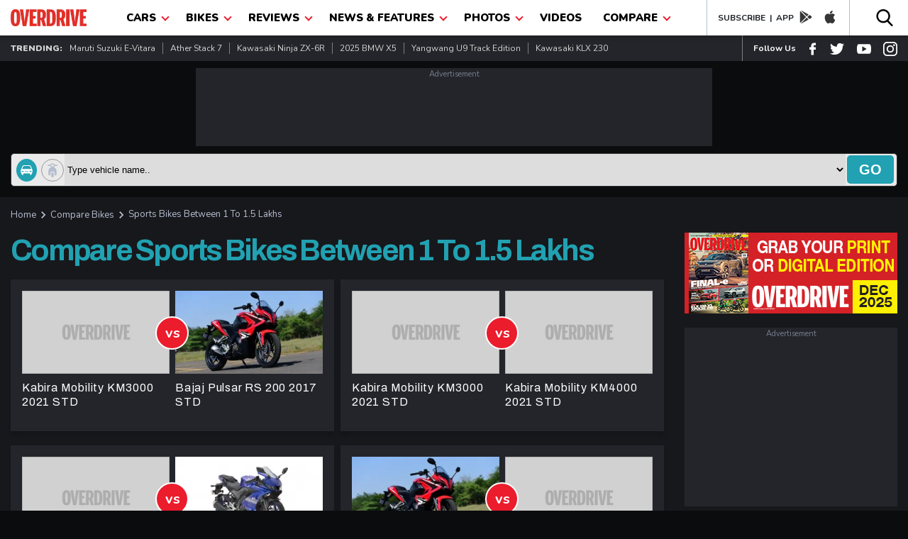

--- FILE ---
content_type: text/html; charset=UTF-8
request_url: https://www.overdrive.in/compare-bikes-sports-between-1-to-1-5-lakhs/
body_size: 28190
content:
 
<!DOCTYPE html>
<html lang="en">
 <head>
 <meta name="viewport" content="width=device-width, initial-scale=1.0, maximum-scale=1.0" />
 <meta http-equiv="Content-Type" content="text/html; charset=utf-8" />
 <title>Compare Sports Bikes Between 1 To 1.5 Lakhs - Overdrive</title>
 <meta name="application-name" content="Overdrive">
 <meta property="fb:pages" content="26711484094" />
 <meta itemprop="keywords" content="overdrive, india, cars in india, bikes in india, auto magazine, auto publication, car news, car reviews, road tests, motorcycles in india, car prices, bike prices" />
 <meta property="fb:app_id"      content="362464230605877" />
 <meta name="title" content="Compare Sports Bikes Between 1 To 1.5 Lakhs - Overdrive">
  <link rel="manifest" href="https://www.overdrive.in/manifest.json">
   <meta name="twitter:card" content="summary_large_image"/>
 <meta name="twitter:site" content="@odmag">
 <meta name="twitter:creator" content="@odmag">
 <meta name="twitter:url" content="https://www.overdrive.in/compare-bikes-sports-between-1-to-1-5-lakhs/">
 <meta name="twitter:description" content="  "/>
 <meta name="twitter:title" content="Compare Sports Bikes Between 1 To 1.5 Lakhs - Overdrive"/>
 
 <meta property="og:locale" content="en_US" />
 <meta property="og:site_name" content="Overdrive" />
 <meta property="og:type" content="website" />
 <meta property="og:title" content="Compare Sports Bikes Between 1 To 1.5 Lakhs - Overdrive" />
 <meta property="og:description" content="  " />
<!-- Google Tag Manager -->
<script>(function(w,d,s,l,i){w[l]=w[l]||[];w[l].push({'gtm.start':
new Date().getTime(),event:'gtm.js'});var f=d.getElementsByTagName(s)[0],
j=d.createElement(s),dl=l!='dataLayer'?'&l='+l:'';j.async=true;j.src=
'https://www.googletagmanager.com/gtm.js?id='+i+dl;f.parentNode.insertBefore(j,f);
})(window,document,'script','dataLayer','GTM-T3GGW83');</script>
<!-- End Google Tag Manager -->


 <meta http-equiv="x-dns-prefetch-control" content="on">
 <meta name="theme-color" content="#EB1C2C"/>
 <meta name="keywords" content="overdrive, india, cars in india, bikes in india, auto magazine, auto publication, car news, car reviews, road tests, motorcycles in india, car prices, bike prices">
 
   <meta name="description" content="  ">
  <link href="https://www.overdrive.in/compare-bikes-sports-between-1-to-1-5-lakhs/2/" rel="next" />   
 <link rel="shortcut icon prefetch" href="https://images.overdrive.in/wp-content/uploads/images/ico.png" />
<link rel="icon prefetch" type="image/vnd.microsoft.icon" href="https://images.overdrive.in/wp-content/uploads/images/ico.png"/>
<link href='https://images.overdrive.in/wp-content/uploads/images/ico.png' rel='shortcut icon prefetch' type='image/x-icon' />
<link href='https://images.overdrive.in/wp-content/uploads/images/ico.png' rel='icon prefetch' type='image/x-icon' />

<link href="//s.in.com" rel="dns-prefetch">
<link href="//cdn.ampproject.org" rel="dns-prefetch">
<link href="//googletagservices.com" rel="dns-prefetch">
<link href="//cdn.automatad.com" rel="dns-prefetch">
<link href="//b.scorecardresearch.com" rel="dns-prefetch">
<link href="//google-analytics.com" rel="dns-prefetch">
<link href="//ecdn.firstimpression.io" rel="dns-prefetch">
<link href="//ajax.googleapis.com" rel="dns-prefetch">
<link href="//jsc.mgid.com" rel="dns-prefetch">
<link href="//ad.doubleclick.net" rel="dns-prefetch">
<link href="//adservice.google.co.in" rel="dns-prefetch"> 
<link href="//securepubads.g.doubleclick.net" rel="dns-prefetch"> 
<link href="//pagead2.googlesyndication.com" rel="dns-prefetch"> 
<link href="//googletagservices.com" rel="dns-prefetch"> 
<link href="//images.overdrive.in" rel="dns-prefetch"> 
<link href="//fonts.googleapis.com" rel="dns-prefetch"> 
 
  <!--canonical-->
 <link href="https://www.overdrive.in/compare-bikes-sports-between-1-to-1-5-lakhs/" rel="canonical" />
 
 <script type="application/ld+json">

{"@context": "https://schema.org","@type": "WebSite","url": "https://www.overdrive.in","potentialAction": {"@type": "SearchAction","target": "https://www.overdrive.in/searchresults/{search_term_string}/","query-input": "required name=search_term_string"}}</script>
 <script type="application/ld+json">
					{"@context": "https://schema.org",
					"@type": "Organization",
					"name": "Overdrive", 
					"url": "https://www.overdrive.in/",
					"logo": "https://images.overdrive.in/wp-content/themes/overdrive/images/logood.jpg",
					"sameAs": ["www.facebook.com/odmag","www.twitter.com/odmag"]}
					</script>
					
	

 <script type="application/ld+json">
												{
												    "@context": "https://schema.org",
												    "@type": "WebPage",
												    "name": "Compare Sports Bikes Between 1 To 1.5 Lakhs - Overdrive",
												    "description": "  ",
												    "url" : "https://www.overdrive.in/compare-bikes-sports-between-1-to-1-5-lakhs/" 
												}
												</script>

 
<!-- arjun Code start-->
<script>

function _w18gcon(wg) {

    var i, x, y, cl = document.cookie.split(";");

    var out = {};

    var c = 0;

    for (i = 0; i < cl.length; i++) {

        x = cl[i].substr(0, cl[i].indexOf("="));

        y = cl[i].substr(cl[i].indexOf("=") + 1);

        x = x.replace(/^\s+|\s+$/g, "");

        if (x == "nnmc") {

                out.nnmc = unescape(y);

                c = c + 1

        } else if (x == "_w18g") {

                out._w18g = unescape(y);

                c = c + 1

        } else if (x == "_w18s") {

                out._w18s = unescape(y);

                c = c + 1

        }

 

        if (c == 3) {

            return out

        }

    }

    return out
}
var _w18_uni_id = _w18gcon('_w18g');


</script>

<!-- arjun Code End-->
 <!-- Google Analytics comscore starts-->
<script>
 (function(i,s,o,g,r,a,m){i['GoogleAnalyticsObject']=r;i[r]=i[r]||function(){
                    (i[r].q=i[r].q||[]).push(arguments)},i[r].l=1*new Date();a=s.createElement(o), m=s.getElementsByTagName(o)[0];a.async=1;a.src=g;m.parentNode.insertBefore(a,m)
        })(window,document,'script','//www.google-analytics.com/analytics.js','ga');
     ga('create', 'UA-1850363-4', 'auto');
  	 
  	  ga('set', 'dimension2', _w18_uni_id._w18g); 
  	  
     	  
     ga('set', 'dimension3', '{"microsite":"own","_w18g":"'+_w18_uni_id._w18g+'","sections":"home","language":"english" , "data":{"object_type":"automobile"}}');
          
      ga('send', 'pageview');    
    function GAEventTracker(category,action,opt_label) {
   
  	ga('send', 'event', ''+category+'', ''+action+'', ''+opt_label+'');
  	
  	}
</script>
<!-- Google Analytics Code End-->
<!-- Begin comScore Tag -->
<script>
  var _comscore = _comscore || [];
  _comscore.push({ c1: "2", c2: "6683813" });
  (function() {
 var s = document.createElement("script"), el = document.getElementsByTagName("script")[0]; s.async = true;
 s.src = (document.location.protocol == "https:" ? "https://sb" : "http://b") + ".scorecardresearch.com/beacon.js";
 el.parentNode.insertBefore(s, el);
  })();
</script>
<noscript>
  <img src="http://b.scorecardresearch.com/p?c1=2&c2=6683813&cv=2.0&cj=1" />
</noscript>
<!-- End comScore Tag -->	
		
							<!-- start - Arjun Tracking -->
							<script>
						    /* (function() {
						
						               window._w18hn = "OD"; 
						            
											window._w18_config={"microsite":"own","_w18g":"'+_w18_uni_id._w18g+'","sections":"home","language":"english","data":{"attributes":[{"c1":""}]}};
											 
						               var w18 = document.createElement('script'); w18.type = 'text/javascript'; w18.async = true;
						
						               w18.src = 'https://s.in.com/common/script_catch.js';
						
						               var s = document.getElementsByTagName('script')[0]; s.parentNode.insertBefore(w18, s);
						
						 
						
						        })();*/
						
						</script>
						
						<!-- End - Arjun Tracking -->
						<script>

var dfp_date = new Date(); 
//var od_compare-bikes-sports-between-1-to-1-5-lakhs_gutter_ck = "od_GUTTER_compare_bikes_sports_between_1_to_1_5_lakhs";

 
 function close_mc_gutter(){
 
	dfpGutter_setCookie(od_compare-bikes-sports-between-1-to-1-5-lakhs_gutter_ck,1,1);		

 }


function dfpGutter_setCookie(e,t,n){
	var r=new Date;
	r.setDate(r.getDate()+n);
	var i=escape(t)+(n==null?"":"; expires="+r.toUTCString())+"; path=/; domain=.overdrive.in; ";
	document.cookie=e+"="+i
}
function dfpGutter_getCookie(e){
	var t,n,r,i=document.cookie.split(";");
	for(t=0;t<i.length;t++){
		n=i[t].substr(0,i[t].indexOf("="));
		r=i[t].substr(i[t].indexOf("=")+1);
		n=n.replace(/^\s+|\s+$/g,"");
		if(n==e){
			return unescape(r)
			}
		}
}


</script>
				<script>
				 
				var dfp_flag_gutter=!0;function FPgetcookieForDFP(e){var t=document.cookie,r=t.indexOf(e);if(-1==r||""==e)return"";var n=t.indexOf(";",r);return-1==n&&(n=t.length),unescape(t.substring(r+e.length+1,n))}function _w18setuserbehaviour(){var e={};if("undefined"!=typeof localStorage&&null!==localStorage.getItem("_w18userinfo")){e=localStorage.getItem("_w18userinfo"),e=unescape(e);var t=JSON.parse(e);for(var r in t.interest_bucket)googletag.pubads().setTargeting(r,t.interest_bucket[r])}return!1}
					var googletag = googletag || {};
					googletag.cmd = googletag.cmd || [];
		  	      googletag.cmd.push(function() {

                googletag.pubads().disableInitialLoad();
				googletag.pubads().enableSingleRequest();
				googletag.pubads().collapseEmptyDivs(true);
				googletag.enableServices();

                });
                
		googletag.cmd.push(function(){     
            var _w18_pp_uni_id = _w18gcon("_w18g");
          //CHECK IF COOKIE EXISTS
          if(_w18_pp_uni_id.hasOwnProperty("_w18g")){
                    //COOKIE SET ALREADY    
                    _w18_pp_uni_id= _w18_pp_uni_id._w18g;
                    //googletag.pubads().enableSyncRendering();                    
                    googletag.pubads().setPublisherProvidedId(_w18_pp_uni_id);
          };
        });
					(function() {
					var gads = document.createElement("script");
					gads.async = true;
					gads.type = "text/javascript";
					var useSSL = "https:" == document.location.protocol;
					gads.src = (useSSL ? "https:" : "http:") + "//www.googletagservices.com/tag/js/gpt.js";
					var node = document.getElementsByTagName("script")[0];
					node.parentNode.insertBefore(gads, node);
					})();
					
					
				</script>

				<script>
				googletag.cmd.push(function() { googletag.defineSlot('/1039154/Overdrive/Overdrive_ROS/Overdrive_ROS_728x90', [728,90], 'Overdrive/Overdrive_ROS/Overdrive_ROS_728x90').addService(googletag.pubads()); googletag.defineSlot('/1039154/Overdrive/Overdrive_ROS/Overdrive_ROS_300x250_1', [300,250], 'Overdrive/Overdrive_ROS/Overdrive_ROS_300x250_1').addService(googletag.pubads()); googletag.defineSlot('/1039154/Overdrive/Overdrive_ROS/Overdrive_ROS_300x250_2', [300,250], 'Overdrive/Overdrive_ROS/Overdrive_ROS_300x250_2').addService(googletag.pubads()); googletag.defineSlot('/1039154/Overdrive/Overdrive_ROS/Overdrive_ROS_728x90_2', [728,90], 'Overdrive/Overdrive_ROS/Overdrive_ROS_728x90_2').addService(googletag.pubads()); googletag.defineSlot('/1039154/Overdrive/Overdrive_ROS/Overdrive_ROS_300x600', [300,600], 'Overdrive/Overdrive_ROS/Overdrive_ROS_300x600').addService(googletag.pubads()); googletag.defineSlot('/1039154/Overdrive/Overdrive_ROS/Overdrive_ROS_300x250_3', [300,250], 'Overdrive/Overdrive_ROS/Overdrive_ROS_300x250_3').addService(googletag.pubads());  googletag.pubads().enableSingleRequest();googletag.pubads().collapseEmptyDivs(true);
				 
				googletag.enableServices();
				});
				
function loadgads(){
 //alert('here');
  googletag.cmd.push(function() {
        googletag.pubads().refresh();
    });
                 

   }
   window.onload=loadgads;
				</script>						 
						 
<script>
(function() {
    var link = document.createElement('link');
    link.rel = "stylesheet";
    link.href = "//fonts.googleapis.com/css?family==Archivo+Black|Archivo:400,700|Nunito:400,700,900&display=swap";
    document.querySelector("head").appendChild(link);
})();
</script>
    <style type="text/css">
    /*header*/
    body {padding: 0;margin: 0;-webkit-overflow-scrolling: touch;color: #D3D3D3;font-family: 'Nunito', sans-serif;background: #0B0C0E;margin-top: 50px }a, h1, h2, h3, h4, h5, h6, p, ul, li {padding: 0;margin: 0 }
    a {display:block;text-decoration: none; color: #21A1B1 }a:hover {text-decoration: none }ol, ul {list-style: none;}blockquote, q {quotes: none;}blockquote:before, blockquote:after, q:before, q:after {content: '';content: none;}table {border-collapse: collapse;border-spacing: 0;}img {width: 100%;display: block; margin-bottom: 5px; height: auto}* {outline: none;}button {background: transparent;border: none;}.show-m-1024 {display: none;}.grid-left {flex-grow: 1;min-width: 0;min-height: 0;margin-right: 20px;position: relative;}.grid-right {width: 300px;flex-shrink: 0 }.title_small {font-size: 30px; position: relative; top: 0px; font-weight: 700;line-height: 1.22;color: #E0E0E0;text-transform: capitalize;font-family: 'Archivo', sans-serif;display: block;}.title_med {font-size: 30px;font-weight: 700;line-height: 1.22;letter-spacing: -1.25px;top: 6px;color: #E0E0E0;text-transform: capitalize;font-family: 'Archivo', sans-serif;display: block;}.title_big {padding-bottom:15px;font-family: 'Archivo', sans-serif;font-size: 55px;font-weight: 700;line-height: 1.22;letter-spacing: -2.75px;color: #E0E0E0;opacity: 1;display: block;}.big-title {font-family: 'Archivo', sans-serif;font-size: 42px;font-weight: 700;line-height: 1.22;letter-spacing: -2.75px;color: #E0E0E0;opacity: 1;position: relative;top: 0px;text-transform: capitalize;display: block;}.mtminus44{margin-top: -24px;}.small-thumb-copy {
    font-size: 16px;
    font-weight: 500;
    margin: 5px 0;
    line-height: 22px;
    color: #fff;
    letter-spacing: 0.6px;
}.title_med_evc {font-size: 30px;font-weight: 700;line-height: 1.22;letter-spacing: -1.25px;   
    top: 6px;color: #00AE4D;text-transform: capitalize;font-family: 'Archivo', sans-serif;display: block;}
.small-thumb-copy-evc {
    font-size: 16px;
    font-weight: 500;
    margin: 5px 0;
    line-height: 22px;
    color: #00AE4D;
    letter-spacing: 0.6px;
}.color-evc{color: #00AE4D;}
.news-wrap .small-thumb-copy{min-height:22px}
.news-wrap{min-width:300px;height:217px}
.small-thumb-copy:hover {color:#00AE4D}
.title_big{min-height:30px}
.review-wrapper a{min-height:15px}
.big-title{min-height:40px}
.grid-right{min-height:300px;max-width:300px}
.slick-list{max-height:440px}
.slider-thumb{max-height:369px}
.slick-slide img{min-height:118px}
.slick-dots{max-height:10px}
.slider-title{min-height:40px}
.title_small{min-height:37px}
.top-slider{min-height:475px}
.h-latest-thumb{min-height:65px}
.vplay-icon{min-height:30px}
.vplay-icon svg{min-height:20px}
.small-thumb-copy:hover {color:#21A1B1}.main-section {margin: 0 0 20px;}.container {padding: 0 15px;max-width: 1260px;margin: 0 auto;position: relative;}.catagory, .catagory a {text-align: left;font: 900 12px/15px 'Nunito', sans-serif;letter-spacing: 0;color: #21A1B1;display: block;}.author, .author a {font: 400 13px/16px 'Nunito';letter-spacing: 0;color: #21A1B1;display: flex;}.author span {color: #B9B9B9;margin-left: 5px;}.od-flex {display: -webkit-box;display: -moz-box;display: -ms-flexbox;display: -webkit-flex;display: flex;}.wrap-div{flex-wrap: wrap;}.justify-content {-webkit-justify-content: space-between;-moz-justify-content: space-between;justify-content: space-between;}.align-items {-webkit-align-items: center;align-items: center;}.align-top{-webkit-align-items:flex-start;align-items: flex-start;}.white-bg {background: #FFFFFF }.black-bg {background: #000 }.dark-grey-bg {background: #23252A;}.in-dark-gray{background: #17181C;min-height:1500px}.color-blue{color: #21A1B1;}.blue-button{display: flex;width: 94px;height: 31px;justify-content: center;align-items: center;font: 700 15px/1 'Nunito';letter-spacing: 0;color: #FFFFFF;border-radius: 5px;background: #21A1B1;text-transform: uppercase;}header {box-shadow: 0px 3px 6px #00000029;position: fixed;height: 50px;width: 100%;top: 0;left: 0;right: 0;z-index: 99;}.od-logo {margin-top: 13px;width: 107px }.menu-list {margin: 0 10px }.dropbtn {color: #000;padding: 15px;font-size: 16px;border: none;text-transform: uppercase;font-size: 15px;font-weight: 900; display: block}.dropdown {position: relative;}.dropdown-content {display: none;position: absolute;background-color: #EB1C2C;min-width: 200px;box-shadow: 0px 8px 16px 0px rgba(0, 0, 0, 0.2);z-index: 1;}.dropdown-content a {color: #fff;padding: 6px;text-decoration: none;display: block;font-size: 14px;text-transform: capitalize;font-weight: 700;border-bottom: 1px solid #000;margin: 0 10px;}.dropdown:hover .dropdown-content li:last-child a {border-bottom: 0 solid #000;}.dropdown-content a:hover {color: #eee }.dropdown:hover .dropdown-content {display: block;}.dropdown:hover .dropbtn {background-color: #EB1C2C;color: #fff }.od-app {border-left: 1px solid #B4BDCE;padding-left: 15px;border-right: 1px solid #B4BDCE;padding-right: 10px;}.navArrowIcon {border: solid #EB1C2C;position: relative;top: -2px;left: 5px;border-width: 0 2px 2px 0;display: inline-block;padding: 3px;transform: rotate(45deg);-webkit-transform: rotate(45deg);}.dropdown:hover .navArrowIcon {border: solid #fff;border-width: 0 2px 2px 0;display: inline-block;padding: 3px;transform: rotate(45deg);-webkit-transform: rotate(45deg);}.download-app a {color: #1D2126;font-weight: 700;font-size: 12px;text-transform: uppercase;}.download-app {color: #1D2126;font-weight: 700;font-size: 12px;text-transform: uppercase;}.od-app svg {margin-top: 4px;padding: 0 8px;}.od-search {margin-top: 12px;}#od-search-bar {display: none;position: absolute;right: 15px;z-index: 9;width: 320px;top: 50px;border: none;box-shadow: 5px 5px 10px #00000029;}#od-search-bar .search-container {border: none;}#od-search-bar input[type=text] {border: none;font-size: 15px;margin: 0 10px;font-style: italic;width: 100%;padding: 8px 0 }.trendingListing span {font-size: 12px;font-weight: 900;text-transform: uppercase;}.trendingListing a {font-size: 12px;font-weight: 400;color: #D3D3D3;margin: 10px 0;border-right: 1px solid #7E7E7E;padding: 0px 10px;text-transform: capitalize;}.trendingListing li:last-child a {border-right: 0 solid;}.od-follow-us {border-left: 1px solid #7E7E7E;padding-left: 15px;}.follow-us {color: #fff;font-weight: 700;font-size: 12px;text-transform: capitalize;}.od-follow-us svg {padding-left: 15px;margin-top: 7px;}.top-ad-section {margin: 20px 0 }.search-container {background: #eaeaea;padding: 2px;border: 1px solid #363636;border-radius: 5px;}.car-bike-icon svg {border: 1px solid #999;border-radius: 50%;padding: 5px;margin-right: 6px;position: relative;top: 7px;left: 5px;}.formflex {width: 100%;}.car-bike-icon .active-icon svg {fill: #fff;background: #21A1B1;border: 1px solid #21A1B1;}.advance-search input[type=text] {border: none;font-size: 15px;margin: 0 10px;font-style: italic;width: 100%;}.advance-search {margin-bottom: 15px;}.go-search {background: #21A1B1;color: #fff;font-size: 20px;font-weight: 900;border: none;cursor: pointer;padding: 4px 17px;text-transform: uppercase;border-radius: 5px;margin: 2px;}.block-list-grid{display: flex;flex-wrap: wrap;align-content: space-between;}.time-stamp{font: 700 12px/16px 'Nunito';color: #7C7C7C;}.block-list-div{margin: 25px 0 0;}.block-list-div .big-title{position: initial;margin: 0 0 20px;}@media screen and ( max-width: 1024px) {.flex-wrap {flex-wrap: wrap;}.hide-m-1024 {display: none;}.show-m-1024 {display: block;}.mobileListing a {font-size: 13px;font-weight: 700;color: #fff;text-transform: uppercase;padding: 12px 0;}.appListing a {font-size: 12px;color: #000;text-transform: capitalize;font-weight: 700;padding: 0 10px;border-right: 1px solid #ccc;margin: 13px 0; display: block}.appListing li:last-child a {font-size: 12px;color: #000;text-transform: capitalize;font-weight: 700;padding: 0 0 0 10px;border-right: 0 solid #ccc;margin: 13px 0;}}.pancake, .close-pancake {display: none }@media screen and ( max-width: 800px) {.big-title {font-size: 25px;position: relative;top: -5px;letter-spacing: -1.75px;}.title_big {font-size: 25px;letter-spacing: -1.75px;    padding-bottom: 5px;}.title_small {letter-spacing: -1.25px;}header {height: 42px;}.menu-list {border-bottom: 0 none;width: 100%;z-index: 999;background-color: #000000;opacity: 0.9;}.slid_dwn {display: none;left: 0;position: fixed;z-index: 99;top: 0;width: 96%;background: #fff;opacity: 1;border: 0 solid #fb9e4c;bottom: 0;border-right: 0;margin: 0 }header .od-logo {width: 90px;margin: 10px 0 10px 30px;}.nav {position: relative;z-index: 99;}.nav .container, .social-share-div .container {height: auto;width: 100%;justify-content: center;}.dropdown:hover .dropdown-content {display: none;}.dropdown:hover .dropdown-content.show {display: block }.no-scroll-show {display: none;}.pancake.hamburger-div {top: 7px;left: 10px;position: fixed;}.pancake svg {top: -2px;fill: #000;width: 30px;height: 30px;position: relative;}.close-pancake svg {width: 40px;height: 40px;}.pancake, .close-pancake {display: block }.close-pancake {padding: 10px 10px 0;text-align: right;border-bottom: 1px solid #ccc;}.dropdown-content {position: relative;}.dropdown-content a {margin: 0 20px;}.dropbtn {padding: 10px 15px;}.od-search {margin-top: 8px;}.od-search svg {width: 20px;}.hide-mobile {display: none;}#od-search-bar {right: 0;left: 0;width: 91%;top: 41px;margin: 0 auto;}.go-search {font-size: 13px;font-weight: 700;padding: 8px 12px;}body {margin-top: 42px;}.mobileListing a {font-size: 12px;}.grid-left {width: 100%;margin-right: 0;min-height:268px}.grid-right {width: 100%;max-width:auto;min-height:inherit }
.small-thumb-copy {
    font-size: 14px;
   
    line-height: 18px;
   
}}
 .scrollme a:hover{color:#21A1B1;}
	 .video-container a:hover{color:#21A1B1;}
	 .launch-wrapper .view-all {
    text-align: left;
    padding-bottom: 0px;
    padding-top: 10px;
}
.vehder .big-title {
    top: 0;} 
     /*header*/
  .view-all {
    text-align: right;
    font: 700 14px/19px 'Nunito', sans-serif;
    letter-spacing: 0;
    color: #21A1B1;
    cursor: pointer;
    padding-bottom: 15px;
    display: block;
}
.search-container .selectize-control.single .selectize-input, .selectize-dropdown.single{border:0px;background: #eaeaea;min-height:43px}
.search-container{min-height:45px;padding:0 2px}
.selectize-control, .selectize-input{max-height:45px;}
.selectize-input>input{height:22px}
.go-search{min-height:40px}
.trending{min-height:36px}
.dropdown{min-height:50px}
            
             
/*ads*/
.mt-15{margin-top: 15px}

       .mb-15{margin-bottom: 15px}

       .mb-5{margin-bottom: 5px}

       .add_wrp{margin:0;padding:0;position:relative;text-align:center}

       .add_txt{color:#797e90;display:inline-block;font-size:11px;padding:1px 0;width:100%}

       .add_placeholder_728_90{background-color:#23252A;font-size:0;margin:10px auto;width:728px;height:110px;text-align:center;}
       .add_placeholder_300_250{background-color:#23252A;font-size:0;margin:10px auto;width:300px;height:252px;text-align:center;}
       .add_placeholder_300_250 iframe{ height:252px !important;}
       .add_placeholder_320_50 iframe{ height: 52px !important;}

       .add_placeholder_320_50{background-color:#23252A;font-size:0;margin:10px auto;width:320px;height:60px;text-align:center; }

       .add_placeholder_300_100{background-color:#23252A;font-size:0;margin:10px auto;width:300px;height:125px;text-align:center;}

       .add_placeholder_300_600{background-color:#23252A;font-size:0;margin:10px auto;width:300px;height:625px;text-align:center;}

       .add_placeholder_441_91{background-color:#23252A;font-size:0;margin:10px auto;width:441px;height:106px}

       .add-section{clear: both; margin:auto; }

       .add-section .add_wrp iframe{width: 100%}

       .add-section .add_wrp .ad-block{margin: 0px !important}
       .add-section .add_wrp{min-height:90px}

 
 /*ads end */
 @media (max-width: 800px){
  .top-slider{min-height:inherit}
 }
    </style>

 <style type="text/css">
  
  .comp-instr{font: 400 16px/16px Nunito;letter-spacing: 0;color: #E0E0E0;}.compare-tabs{margin: 20px 0 0;}.compare-block-grid{display: flex;justify-content: space-between;margin: 20px 0 0;}.comparewra{width: 32%;}.compare-block{border-radius: 10px;background: #23252A;padding: 10px;box-shadow: 0px 5px 5px rgba(0, 0, 0, 0.35);box-sizing: border-box;}.dd-box .custom-select-wrapper select{background: #23252A;color: #fff;font-weight: 400;padding: 10px 15px;}.dd-box .custom-select-wrapper .arr{background: #B4BDCE;top:10px;right: 10px;}.dd-box .custom-select-wrapper .arr:before{color:#fff;}.compare-btn-div{text-align: center;padding: 30px 0 20px;}.compare-btn {background: rgba(33, 161, 177, 1);border-radius: 5px;font: 600 15px/41px Nunito;letter-spacing: 0;color: rgba(255, 255, 255, 1);text-transform: uppercase;display: inline-block;width: 100%;border: none;cursor: pointer;margin: 15px 0;}.expert-wrap{margin: 15px 0 0;}.expert-out-wrap{display: flex;justify-content: space-between;margin: 0 0;flex-wrap: wrap;align-content: space-between;}.inner-block{width: 49%}.inner-block a{margin: 0 0 20px;display: flex;justify-content: space-between;background: rgba(35, 37, 42, 1);box-shadow: 0px 5px 5px rgba(0, 0, 0, 0.16);padding: 15px 15px 30px;position: relative;border: 1px solid #23252a;}.inner-block a:hover {
    border: 1px solid #EB1C2C;
}.inner-block img{width:100%;}.expert-block{width:49%;}.exp-txt{margin: 10px 0 0;}.exp-txt{font: 400 16px/20px 'Archivo';letter-spacing: 0.8px;color: rgba(255, 255, 255, 1);}.vs-tag{padding:9px 12px;border-radius: 50%;border: 2px solid #fff;background: #EB1C2C;position: absolute;font: 700 20px/25px Nunito;letter-spacing: 0;color: #FFFFFF;top: 24%;    left: 0;
    right: 0;
    margin: 0 auto;
    width: 19px;}.photo-tabs .tab a {font: 400 12px/15px Nunito;letter-spacing: -.07px;color: #fff;text-transform: uppercase;padding: 12px 15px;margin: 0 -5px 0 0;cursor: pointer; display: inline-block;}.photo-tabs .tab a:nth-child(1) {border-radius: 5px 0 0 5px}.photo-tabs .tab {width: 100%;background: #363636;border-radius: 5px}.photo-tabs .tab .tablinks.active, .photo-tabs .tab .tablinks:hover {background: #eb1c2c;color: #fff}.photo-tabs .tabcontent {padding: 20px 0;display: none;-webkit-animation: fadeEffect 1s;animation: fadeEffect 1s;}.dropdown-div .custom-select-wrapper {margin: 0 0 10px }.custom-select-wrapper {font-size: 14px;position: relative;display: inline-block;border: 1px solid transparent;border-radius: 5px;padding-bottom: 0;background: #fff;width: 100% }.custom-select-wrapper .arr {background: rgba(114, 124, 142, .2);bottom: 0;position: absolute;right: 6px;top: 6px;width: 18px;height: 18px;pointer-events: none;cursor: pointer;-webkit-border-radius: 0 4px 3px 0;border-radius: 50% }.custom-select-wrapper select {-webkit-appearance: none;appearance: none;border: none;background: #fff;cursor: pointer;-moz-appearance: none;outline: 0;width: 100%;padding: 5px 10px;border-radius: 5px;font: 600 13px/18px Nunito;color: #363636 }.custom-select-wrapper .arr:before {content: ' > ';position: absolute;top: 37%;color: #727c8e;right: -1px;margin-top: -2px;cursor: pointer;display: inline-block;width: 22px;height: 22px;font-family: Consolas;font-size: 15px;font-weight: 700;transform: rotate(90deg) }.grid-right .promoted-block .od-flex {flex-direction: column;}.grid-right .od-flex .promoted-wrap {width: 100%;}.common-grid-block .big-title {font: 900 26px/28px 'Archivo';letter-spacing: -2.7px;color: #E0E0E0;top: 0;display: flex;justify-content: space-between;}.grid-right .ad-section {margin-bottom: 10px;}@-webkit-keyframes fadeEffect {from {opacity: 0 }to {opacity: 1 }}@keyframes fadeEffect {from {opacity: 0 }to {opacity: 1 }}
    .cap-ti {
    text-align: left;
    font: 700 18px/18px Archivo,sans-serif;
    letter-spacing: 0.9px;
    color: #FFFFFF;
    opacity: 1;
    margin: 8px 0;
    padding: 11px 0;
    width: 100%;
}

.cap-pr {
    text-align: left;
    font: 400 14px/16px Nunito;
    letter-spacing: 0;
    color: #FFFFFF;
    opacity: 1;
    padding: 12px 0;
    width: 100%;
   
   
    margin: 4px 0;
}@media screen and (max-width: 800px){.compare-block-grid, .expert-out-wrap {
    flex-wrap: wrap;
}.compare-block {
    width: 100%;
    margin: 0 0 20px;
}.compare-btn-div {
    text-align: center;
    padding: 0;
}.inner-block{width:100%;}.compare-btn{width: 100%;}.photo-tabs .tab {white-space: nowrap;overflow: hidden;overflow-x: scroll;}}
   </style>

     

   

 </head>

 <body id="app">
 	<!-- Google Tag Manager (noscript) -->
<noscript><iframe src="https://www.googletagmanager.com/ns.html?id=GTM-T3GGW83"
height="0" width="0" style="display:none;visibility:hidden"></iframe></noscript>
<!-- End Google Tag Manager (noscript) -->

  
<input type="hidden" name="time" value="2025-12-10 21:28:26">
<input type="hidden" name="mobile" value="0">
 <div id="wrapper">
            <header class="white-bg">
                <div class="container od-flex justify-content">
                   <!--  <section class="od-logo"><a href="https://www.overdrive.in"><img src="https://images.overdrive.in/wp-content/uploads/revamp/images/logo.png" width="107" height="24" alt="overdrive logo"></a></section> -->
                    <section class="od-logo"><a href="https://www.overdrive.in"><img src="https://images.overdrive.in/wp-content/uploads/revamp/images/logo.png" width="107" height="24" alt="overdrive logo"></a></section>

                    <!--menu-->
                    <section class="od-nav">
                        <nav class="nav">
                            <a href="javascript:void(0)" class="pancake hamburger-div" title="">
                                <svg xmlns="https://www.w3.org/2000/svg" width="24" height="24" viewBox="0 0 24 24" fill="#363435">
                                    <path d="M0 0h24v24H0z" fill="none"></path>
                                    <path d="M3 18h18v-2H3v2zm0-5h18v-2H3v2zm0-7v2h18V6H3z"></path>
                                </svg>
                            </a>
                            <ul class="menu-list slid_dwn od-flex align-items">
                                <a href="javascript:void(0)" class="close-pancake" title="">
                                    <svg xmlns="https://www.w3.org/2000/svg" width="24" height="24" viewBox="0 0 24 24">
                                        <path d="M19 6.41L17.59 5 12 10.59 6.41 5 5 6.41 10.59 12 5 17.59 6.41 19 12 13.41 17.59 19 19 17.59 13.41 12z" />
                                        <path d="M0 0h24v24H0z" fill="none" />
                                    </svg>
                                </a>
                                <li class="dropdown">
								<a href="https://www.overdrive.in/cars/" onclick="openDD(this)" class="dropbtn">CARS <span class="navArrowIcon"></span></a> 
																
                                    <div class="dropdown-content">
                                        <ul class="subnav">
                                            <li><a href="https://www.overdrive.in/cars/">Find Cars</a></li>
                                            <li><a href="https://www.overdrive.in/compare-cars/">Compare Cars</a></li>
                                            <li><a href="https://www.overdrive.in/reviews/cars/">Car Reviews</a></li>
                                            <li><a href="https://www.overdrive.in/photos/cars/">Car Photos</a></li>
                                            <li><a href="https://www.overdrive.in/videos/">Car Videos</a></li>
                                            <li><a href="https://www.overdrive.in/cars/brands/">Car Brands</a></li>
                                            <li> <a href="https://www.overdrive.in/cars/justlaunched/">Just Launched Cars</a> </li>
                                            <li><a href="https://www.overdrive.in/cars/upcoming/">Upcoming Cars</a></li>
                                            <li><a href="https://www.overdrive.in/cars/popular/">Popular Cars</a></li>
                                        </ul>
                                    </div>
                                </li>
         
                                <li class="dropdown"> 
								<a href="https://www.overdrive.in/bikes/" onclick="openDD(this)" class="dropbtn">Bikes <span class="navArrowIcon"></span></a>
								                                    <div class="dropdown-content">
                                        <ul class="subnav">
                                            <li><a href="https://www.overdrive.in/bikes/">Find Bikes</a></li>
                                            <li><a href="https://www.overdrive.in/compare-bikes/">Compare Bikes</a></li>
                                            <li><a href="https://www.overdrive.in/reviews/bikes/">Bike Reviews</a></li>
                                            <li><a href="https://www.overdrive.in/photos/bikes/">Bike Photos</a></li>
                                            <li><a href="https://www.overdrive.in/videos/">Bike Videos</a></li>
                                            <li><a href="https://www.overdrive.in/bikes/brands/">Bike Brands</a></li>
                                            <li><a href="https://www.overdrive.in/bikes/justlaunched/">Just Launched Bikes</a></li>
                                            <li><a href="https://www.overdrive.in/bikes/upcoming/">Upcoming Bikes</a></li>
                                            <li><a href="https://www.overdrive.in/bikes/popular/">Popular Bikes</a> </li>
                                        </ul>
                                    </div>
                                </li>
                                <li class="dropdown"> <a href="https://www.overdrive.in/reviews/" onclick="openDD(this)" class="dropbtn">Reviews <span class="navArrowIcon"></span></a>
								                                    <div class="dropdown-content">
                                        <ul class="subnav">
                                            <li><a href="https://www.overdrive.in/reviews/">All Reviews</a></li>
                                            <li><a href="https://www.overdrive.in/reviews/cars/">Car Reviews</a></li>
                                            <li><a href="https://www.overdrive.in/reviews/bikes/">Bike Reviews</a></li>
                                            <li><a href="https://www.overdrive.in/reviews/first-drive/1/">First Drive</a></li>
                                            <li><a href="https://www.overdrive.in/reviews/road-test/1/">Road Test</a></li>
                                            <li><a href="https://www.overdrive.in/reviews/comparo/1/">Comparo</a></li>
                                        </ul>
                                    </div>
                                </li>
   
                                <li class="dropdown">  <a href="https://www.overdrive.in/news-cars-auto/" onclick="openDD(this)" class="dropbtn">News & Features <span class="navArrowIcon"></span></a>
								                                    <div class="dropdown-content">
                                        <ul class="subnav">
                                            <li><a href="https://www.overdrive.in/news-cars-auto/">News</a></li>
                                            <li><a href="https://www.overdrive.in/news-cars-auto/features/">Features</a></li>
                                            <li><a href="https://www.overdrive.in/news-cars-auto/opinions/">Opinions</a></li>
                                            <li><a href="https://www.overdrive.in/motorsport/">Motorsport</a></li>
                                            <li><a href="https://www.overdrive.in/news-cars-auto/pressreleases/">Press Releases</a> </li>
                                        </ul>
                                    </div>
                                </li>
                                       
                                <li class="dropdown"> <a href="https://www.overdrive.in/photos/" onclick="openDD(this)" class="dropbtn">photos <span class="navArrowIcon"></span></a>
								                                    <div class="dropdown-content">
                                        <ul class="subnav">
                                            <li><a href="https://www.overdrive.in/photos/">All Photos</a></li>
                                            <li><a href="https://www.overdrive.in/photos/cars/">Car Photos</a></li>
                                            <li><a href="https://www.overdrive.in/photos/bikes/">Bike Photos</a></li>
                                        </ul>
                                    </div>
                                </li>
                                <li class="dropdown"><a href="https://www.overdrive.in/videos/" class="dropbtn">Videos </a></li>
                                <li class="dropdown"> <a href="#" onclick="openDD(this)" class="dropbtn">compare <span class="navArrowIcon"></span></a>
                                    <div class="dropdown-content">
                                        <ul class="subnav">
                                            <li><a href="https://www.overdrive.in/compare-cars/">Compare Cars</a></li>
                                            <li><a href="https://www.overdrive.in/compare-bikes/">Compare Bikes </a></li>
                                        </ul>
                                    </div>
                                </li>
                                <!--li class="dropdown"><a href="https://www.overdrive.in/events/" class="dropbtn">Events </a></li-->
                            </ul>
                        </nav>
                    </section>
                    <!--menu-->

                    <!--download app-->
                    <section class="od-app od-flex align-items hide-mobile">
                        <div class="download-app"><a href="https://www.overdrive.in/subscribe/">SUBSCRIBE</a></div>
                        <div class="download-app"><a rel="noopener" href="#" >&nbsp;&nbsp;|&nbsp;&nbsp;</a></div>
                        <div class="download-app">APP</div>
                        <a rel="noopener" href="https://play.google.com/store/apps/details?id=com.overdrive" class="play-store">
                            <svg version="1.1" id="Layer_11" xmlns="https://www.w3.org/2000/svg" xmlns:xlink="https://www.w3.org/1999/xlink" x="0px" y="0px" viewBox="0 0 512 512" xml:space="preserve" width="18px" height="18px" fill="#363636">
                                <path d="M99.617,8.057C87.953,0.52,73.943-1.758,60.802,1.344l230.932,230.933l74.846-74.846L99.617,8.057z" />
                                <path d="M32.139,20.116c-6.441,8.563-10.148,19.077-10.148,30.199v411.358c0,11.123,3.708,21.636,10.148,30.199l235.877-235.877
                                L32.139,20.116z" />
                                <path d="M464.261,212.087l-67.266-37.637l-81.544,81.544l81.548,81.548l67.273-37.64c16.117-9.03,25.738-25.442,25.738-43.908
                                S480.389,221.117,464.261,212.087z" />
                                <path d="M291.733,279.711L60.815,510.629c3.786,0.891,7.639,1.371,11.492,1.371c9.522,0,19.011-2.708,27.31-8.07l266.965-149.372
                                L291.733,279.711z" />
                            </svg>
                        </a>
                        <a rel="noopener" href="https://itunes.apple.com/us/app/overdrive-for-iphone/id1072288446" class="apple-icon">
                            <svg version="1.1" id="Layer_1" xmlns="https://www.w3.org/2000/svg" xmlns:xlink="https://www.w3.org/1999/xlink" x="0px" y="0px" viewBox="0 0 305 305" xml:space="preserve" width="18px" height="18px" fill="#363636">
                                <path id="XMLID_229_" d="M40.738,112.119c-25.785,44.745-9.393,112.648,19.121,153.82C74.092,286.523,88.502,305,108.239,305
    c0.372,0,0.745-0.007,1.127-0.022c9.273-0.37,15.974-3.225,22.453-5.984c7.274-3.1,14.797-6.305,26.597-6.305
    c11.226,0,18.39,3.101,25.318,6.099c6.828,2.954,13.861,6.01,24.253,5.815c22.232-0.414,35.882-20.352,47.925-37.941
    c12.567-18.365,18.871-36.196,20.998-43.01l0.086-0.271c0.405-1.211-0.167-2.533-1.328-3.066c-0.032-0.015-0.15-0.064-0.183-0.078
    c-3.915-1.601-38.257-16.836-38.618-58.36c-0.335-33.736,25.763-51.601,30.997-54.839l0.244-0.152
    c0.567-0.365,0.962-0.944,1.096-1.606c0.134-0.661-0.006-1.349-0.386-1.905c-18.014-26.362-45.624-30.335-56.74-30.813
    c-1.613-0.161-3.278-0.242-4.95-0.242c-13.056,0-25.563,4.931-35.611,8.893c-6.936,2.735-12.927,5.097-17.059,5.097
    c-4.643,0-10.668-2.391-17.645-5.159c-9.33-3.703-19.905-7.899-31.1-7.899c-0.267,0-0.53,0.003-0.789,0.008
    C78.894,73.643,54.298,88.535,40.738,112.119z" />
                                <path id="XMLID_230_" d="M212.101,0.002c-15.763,0.642-34.672,10.345-45.974,23.583c-9.605,11.127-18.988,29.679-16.516,48.379
    c0.155,1.17,1.107,2.073,2.284,2.164c1.064,0.083,2.15,0.125,3.232,0.126c15.413,0,32.04-8.527,43.395-22.257
    c11.951-14.498,17.994-33.104,16.166-49.77C214.544,0.921,213.395-0.049,212.101,0.002z" />
                            </svg>
                        </a>
                    </section>
                    <!--download app-->

                    <!--mobileList-menu-->
                    <section class="appList-menu show-m-1024">

                        <ul class="appListing od-flex justify-content align-items">
                            <li> <a href="https://www.overdrive.in/overdrive-app/">get app</a></li>
                            <li> <a href="https://www.overdrive.in/subscribe/">Subscribe</a></li>
                        </ul>

                    </section>
                    <!--mobileList-menu-->

                    <!--search-->
                    <section class="od-search">

                        <button onclick="myFunction()" name="asearch"  >
                            <svg version="1.1" xmlns="https://www.w3.org/2000/svg" xmlns:xlink="https://www.w3.org/1999/xlink" x="0px" y="0px" viewBox="0 0 56.966 56.966" xml:space="preserve" width="24px" height="24px" fill="#000000">
                                <path d="M55.146,51.887L41.588,37.786c3.486-4.144,5.396-9.358,5.396-14.786c0-12.682-10.318-23-23-23s-23,10.318-23,23
  s10.318,23,23,23c4.761,0,9.298-1.436,13.177-4.162l13.661,14.208c0.571,0.593,1.339,0.92,2.162,0.92
  c0.779,0,1.518-0.297,2.079-0.837C56.255,54.982,56.293,53.08,55.146,51.887z M23.984,6c9.374,0,17,7.626,17,17s-7.626,17-17,17
  s-17-7.626-17-17S14.61,6,23.984,6z" />
                            </svg>
                        </button>

                        <div id="od-search-bar">
                            <div class="search-container">
                                <div class="od-flex justify-content">
                                    <div class="od-flex formflex">

                                        <input type="text" placeholder="Search.."  name="s" id="s" onclick="this.value='';" class="adv-search">
                                    </div>
                                    <input type="button" name="basearch" class="go-search" onclick="search('s')" value="go"">
                                </div>
                            </div>
                        </div>
                    </section>
                    <!--search-->
            </header> 
<!--headers--> 
  
   <!--trending and follow us-->
            <section class="trending dark-grey-bg hide-m-1024">
                <div class="container od-flex justify-content">
                    <ul class="trendingListing od-flex align-items">
                        
                          <span>Trending:</span><li> <a  href=https://www.overdrive.in/news-cars-auto/2900-e-vitara-shipped-to-12-european-countries/  >Maruti Suzuki e-Vitara </a></li><li> <a  href=https://www.overdrive.in/news-cars-auto/ather-stack-7-rolled-out-and-here-is-all-you-need-to-know-about-it/  >Ather Stack 7</a></li><li> <a  href=https://www.overdrive.in/news-cars-auto/2026-kawasaki-ninja-zx-6r-launched-at-rs-11-69-lakh/  >Kawasaki Ninja ZX-6R</a></li><li> <a  href=https://www.overdrive.in/news-cars-auto/2025-bmw-x5-launched-at-rs-1-crore/  >2025 BMW X5</a></li><li> <a  href=https://www.overdrive.in/news-cars-auto/yangwang-u9-track-edition-touches-472-41-kmph/  >Yangwang U9 Track Edition</a></li><li> <a  href=https://www.overdrive.in/news-cars-auto/kawasaki-klx-230-launched-for-rs-1-99-lakh/  >Kawasaki KLX 230</a></li>                    </ul>
                    <div class="od-follow-us od-flex align-items">
                        <div class="follow-us">Follow us</div>
                        <a rel="noopener" href="https://www.facebook.com/odmag" class="fb" target="_blank">
                            <svg width="17px" height="20px" fill="#ffffff" version="1.1" xmlns="https://www.w3.org/2000/svg" xmlns:xlink="https://www.w3.org/1999/xlink" x="0px" y="0px" viewBox="0 0 96.124 96.123" xml:space="preserve">
                                <path d="M72.089,0.02L59.624,0C45.62,0,36.57,9.285,36.57,23.656v10.907H24.037c-1.083,0-1.96,0.878-1.96,1.961v15.803
    c0,1.083,0.878,1.96,1.96,1.96h12.533v39.876c0,1.083,0.877,1.96,1.96,1.96h16.352c1.083,0,1.96-0.878,1.96-1.96V54.287h14.654
    c1.083,0,1.96-0.877,1.96-1.96l0.006-15.803c0-0.52-0.207-1.018-0.574-1.386c-0.367-0.368-0.867-0.575-1.387-0.575H56.842v-9.246
    c0-4.444,1.059-6.7,6.848-6.7l8.397-0.003c1.082,0,1.959-0.878,1.959-1.96V1.98C74.046,0.899,73.17,0.022,72.089,0.02z" />
                            </svg>
                        </a>
                        <a rel="noopener" href="https://twitter.com/odmag" class="tweet"  target="_blank">
                            <svg version="1.1" width="22px" height="20px" fill="#ffffff" xmlns="https://www.w3.org/2000/svg" xmlns:xlink="https://www.w3.org/1999/xlink" x="0px" y="0px" viewBox="0 0 512 512" xml:space="preserve">
                                <path d="M512,97.248c-19.04,8.352-39.328,13.888-60.48,16.576c21.76-12.992,38.368-33.408,46.176-58.016
      c-20.288,12.096-42.688,20.64-66.56,25.408C411.872,60.704,384.416,48,354.464,48c-58.112,0-104.896,47.168-104.896,104.992
      c0,8.32,0.704,16.32,2.432,23.936c-87.264-4.256-164.48-46.08-216.352-109.792c-9.056,15.712-14.368,33.696-14.368,53.056
      c0,36.352,18.72,68.576,46.624,87.232c-16.864-0.32-33.408-5.216-47.424-12.928c0,0.32,0,0.736,0,1.152
      c0,51.008,36.384,93.376,84.096,103.136c-8.544,2.336-17.856,3.456-27.52,3.456c-6.72,0-13.504-0.384-19.872-1.792
      c13.6,41.568,52.192,72.128,98.08,73.12c-35.712,27.936-81.056,44.768-130.144,44.768c-8.608,0-16.864-0.384-25.12-1.44
      C46.496,446.88,101.6,464,161.024,464c193.152,0,298.752-160,298.752-298.688c0-4.64-0.16-9.12-0.384-13.568
      C480.224,136.96,497.728,118.496,512,97.248z" />
                            </svg>
                        </a>
                        <a rel="noopener" href="https://www.youtube.com/user/odmag" class="youtube"  target="_blank">
                            <svg version="1.1" width="24px" height="20px" fill="#ffffff" xmlns="https://www.w3.org/2000/svg" xmlns:xlink="https://www.w3.org/1999/xlink" x="0px" y="0px" viewBox="0 0 512 512" xml:space="preserve">
                                <path d="M490.24,113.92c-13.888-24.704-28.96-29.248-59.648-30.976C399.936,80.864,322.848,80,256.064,80
      c-66.912,0-144.032,0.864-174.656,2.912c-30.624,1.76-45.728,6.272-59.744,31.008C7.36,138.592,0,181.088,0,255.904
      C0,255.968,0,256,0,256c0,0.064,0,0.096,0,0.096v0.064c0,74.496,7.36,117.312,21.664,141.728
      c14.016,24.704,29.088,29.184,59.712,31.264C112.032,430.944,189.152,432,256.064,432c66.784,0,143.872-1.056,174.56-2.816
      c30.688-2.08,45.76-6.56,59.648-31.264C504.704,373.504,512,330.688,512,256.192c0,0,0-0.096,0-0.16c0,0,0-0.064,0-0.096
      C512,181.088,504.704,138.592,490.24,113.92z M192,352V160l160,96L192,352z" />
                            </svg>

                        </a>
                        <a rel="noopener" href="https://www.instagram.com/odmag/" class="insta"  target="_blank">

                            <svg version="1.1" width="20px" height="20px" fill="#ffffff" xmlns="https://www.w3.org/2000/svg" xmlns:xlink="https://www.w3.org/1999/xlink" x="0px" y="0px" width="169.063px" height="169.063px" viewBox="0 0 169.063 169.063" xml:space="preserve">
                                <path d="M122.406,0H46.654C20.929,0,0,20.93,0,46.655v75.752c0,25.726,20.929,46.655,46.654,46.655h75.752
    c25.727,0,46.656-20.93,46.656-46.655V46.655C169.063,20.93,148.133,0,122.406,0z M154.063,122.407
    c0,17.455-14.201,31.655-31.656,31.655H46.654C29.2,154.063,15,139.862,15,122.407V46.655C15,29.201,29.2,15,46.654,15h75.752
    c17.455,0,31.656,14.201,31.656,31.655V122.407z" />
                                <path d="M84.531,40.97c-24.021,0-43.563,19.542-43.563,43.563c0,24.02,19.542,43.561,43.563,43.561s43.563-19.541,43.563-43.561
    C128.094,60.512,108.552,40.97,84.531,40.97z M84.531,113.093c-15.749,0-28.563-12.812-28.563-28.561
    c0-15.75,12.813-28.563,28.563-28.563s28.563,12.813,28.563,28.563C113.094,100.281,100.28,113.093,84.531,113.093z" />
                                <path d="M129.921,28.251c-2.89,0-5.729,1.17-7.77,3.22c-2.051,2.04-3.23,4.88-3.23,7.78c0,2.891,1.18,5.73,3.23,7.78
    c2.04,2.04,4.88,3.22,7.77,3.22c2.9,0,5.73-1.18,7.78-3.22c2.05-2.05,3.22-4.89,3.22-7.78c0-2.9-1.17-5.74-3.22-7.78
    C135.661,29.421,132.821,28.251,129.921,28.251z" />
                            </svg>

                        </a>
                    </div>
                </div>
            </section>
            <!--trending and follow us-->

            <!--mobileList-menu-->
            <section class="mobileList-menu dark-grey-bg show-m-1024">
                <div class="container">
                    <ul class="mobileListing od-flex justify-content align-items">
                        <li> <a href="https://www.overdrive.in/cars/">Cars</a></li>
                        <li> <a href="https://www.overdrive.in/bikes/">Bikes</a></li>
                        <li> <a href="https://www.overdrive.in/news-cars-auto/">news</a></li>
                        <li> <a href="https://www.overdrive.in/reviews/">reviews</a></li>
                        <li> <a href="https://www.overdrive.in/compare-vehicles/">compare</a></li>
                    </ul>
                </div>
            </section>
            <!--mobileList-menu-->


							<section class="add-section PT5 MT10 mt-15">

					<div class="add_wrp">

						<div class="add_placeholder_728_90">

							<span class="add_txt">Advertisement</span>

							<div class="ad-section text-center">

								<div id="728x90">


									<div id='Overdrive/Overdrive_ROS/Overdrive_ROS_728x90' >
				<script>
					
					googletag.cmd.push(function() { googletag.display('Overdrive/Overdrive_ROS/Overdrive_ROS_728x90'); });
				</script>
			</div>

								</div>

							</div>

						</div>

					</div>

				</section>
					<!--car bike search-->
            <section class="advance-search">
                <div class="container">
                    <div class="search-container">
                        <form action="" class="od-flex justify-content">
                            <div class="od-flex formflex">
                                <div class="car-bike-icon od-flex">
                                    <a href="" class="car-icon active-icon scaricon" >
                                        <svg version="1.1" width="17px" height="20px" fill="#B4BDCE" xmlns="https://www.w3.org/2000/svg" xmlns:xlink="https://www.w3.org/1999/xlink" x="0px" y="0px" viewBox="0 0 447.645 447.645" xml:space="preserve">
                                            <path d="M447.639,244.402c0-8.805-1.988-17.215-5.578-24.909c-0.37-1.956-0.793-3.909-1.322-5.89l-38.884-96.365l-0.263-0.867
    c-13.605-40.509-32.963-78.001-82.049-78.001H131.868c-50.296,0-68.069,38.421-81.972,77.776l-40.673,96.6
    C3.343,222.167,0,232.944,0,244.402v29.986c0,4.636,0.548,9.171,1.59,13.539C0.577,290.566,0,293.41,0,296.408v89.185
    c0,13.078,10.602,23.682,23.68,23.682h49.14c13.071,0,23.673-10.604,23.673-23.682v-44.599h257.46v44.599
    c0,13.078,10.604,23.682,23.683,23.682h46.326c13.083,0,23.683-10.604,23.683-23.682v-89.195c0-2.987-0.583-5.844-1.588-8.474
    c1.038-4.375,1.588-8.905,1.588-13.54v-29.981H447.639z M78.754,125.821c15.483-43.683,27.934-57.018,53.114-57.018h187.664
    c24.995,0,38.913,14.873,53.056,56.83l28.375,57.502c-9.265-3.431-19.461-5.335-30.173-5.335H76.849
    c-9.645,0-18.862,1.551-27.366,4.358L78.754,125.821z M103.129,285.776H51.281c-9.335,0-16.906-7.578-16.906-16.912
    c0-9.337,7.571-16.91,16.906-16.91h51.848c9.339,0,16.91,7.573,16.91,16.91C120.039,278.198,112.463,285.776,103.129,285.776z
     M286.284,282.389h-120.6c-5.913,0-10.704-4.794-10.704-10.704c0-5.921,4.791-10.713,10.704-10.713h120.6
    c5.92,0,10.71,4.792,10.71,10.713C296.994,277.595,292.204,282.389,286.284,282.389z M395.051,285.776h-51.846
    c-9.343,0-16.91-7.578-16.91-16.912c0-9.337,7.573-16.91,16.91-16.91h51.846c9.343,0,16.916,7.573,16.916,16.91
    C411.967,278.198,404.394,285.776,395.051,285.776z" />
                                        </svg>

                                    </a>
                                    <a href="" class="bike-icon sbikeicon">
                                        <svg version="1.1" width="20px" height="20px" fill="#B4BDCE" xmlns="https://www.w3.org/2000/svg" xmlns:xlink="https://www.w3.org/1999/xlink" x="0px" y="0px" viewBox="0 0 581.4 581.4" xml:space="preserve">
                                            <path d="M289.425,376.125c-28.05,0-51,22.95-51,51V530.4c0,28.05,22.95,51,51,51s51-22.95,51-51V427.125
        C340.425,399.075,317.476,376.125,289.425,376.125z" />
                                            <path d="M474.3,63.75h-98.175C364.65,26.775,330.226,0,289.425,0s-75.225,26.775-86.7,63.75h-96.9
        c-14.025,0-25.5,11.475-25.5,25.5s11.475,25.5,25.5,25.5H204l0,0c6.375,21.675,20.4,39.525,39.525,51
        c-68.85,20.4-119.85,84.15-119.85,159.375V459c0,22.95,19.125,42.075,42.075,42.075h34.425V428.4
        c0-49.726,40.8-90.525,90.525-90.525c49.725,0,90.525,40.8,90.525,90.525v72.675h34.425c22.95,0,42.075-19.125,42.075-42.075
        V326.4c0-75.226-51-140.25-119.851-159.375c19.125-11.475,33.15-29.325,39.525-51l0,0h98.175c14.025,0,25.5-11.475,25.5-25.5
        C499.8,75.225,488.325,63.75,474.3,63.75z M289.425,141.525c-28.05,0-51-22.95-51-51c0-28.05,22.95-51,51-51s51,22.95,51,51
        C341.7,118.575,318.75,141.525,289.425,141.525z" />
                                        </svg>
                                    </a>
                                </div>
                                <select   id="carsearch" style="width: 100%;border:0px;"  name="carsearch" class="adv-search" placeholder="Type vehicle name.."><option>Type vehicle name..</option></select>
                                
                            </div>
                            <button type="button" class="go-search" onclick="gosearch()">go</button>
                        </form>
                    </div>
                </div>
            </section>
            <!--car bike search--> <div class="in-dark-gray">
                <div class="container">
                     <style>  
/*first print breadcrumb*/
    .breadcrumbs {display: flex;padding: 15px 0; flex-wrap: wrap;}.breadcrumbs .breadcrumbs-txt {padding: 0px;margin: 0px;text-align: left;font: 400 13px/18px 'Nunito';letter-spacing: 0;color: #B4BDCE;display: flex;align-items: center;}.breadcrumbs svg {fill: #B4BDCE;}.breadcrumbs li:last-child svg {opacity: 0;}
    /*breadcrum ends here*/
</style> 
 
 
        
 
 
 
 
 
 
 <ul class="breadcrumbs">
                    <li>
                        <a href="https://www.overdrive.in/">
                            <p class="breadcrumbs-txt">
                                Home
                                <svg xmlns="http://www.w3.org/2000/svg" width="20" height="20" viewBox="0 0 24 24">
                                    <path d="M8.59 16.59L13.17 12 8.59 7.41 10 6l6 6-6 6-1.41-1.41z" />
                                    <path fill="none" d="M0 0h24v24H0V0z" />
                                </svg>
                            </p>
                        </a>
                    </li>
                    <!--news home Breadcrumb start-->
                   
                    
                   
                    
                                    
                    <!--upcoming,popular Breadcrumb start-->
                   
                          <!--compare home Breadcrumb start-->
                                   
                           <!--compare home Breadcrumb start-->
                    
                         
                            <!--compare bike home Breadcrumb start-->
                   
                            <!--compare car home Breadcrumb start-->
                                  
                   				     					  				   
																   					 
				 
				 		 
                    <li>
                        <a href="https://www.overdrive.in/compare-bikes/">
                            <p class="breadcrumbs-txt">
                                Compare Bikes
                                <svg xmlns="http://www.w3.org/2000/svg" width="20" height="20" viewBox="0 0 24 24">
                                    <path d="M8.59 16.59L13.17 12 8.59 7.41 10 6l6 6-6 6-1.41-1.41z" />
                                    <path fill="none" d="M0 0h24v24H0V0z" />
                                </svg>
                            </p>
                        </a>
                    </li>
					<li>
                        <a href="#">
                            <p class="breadcrumbs-txt">
                                Sports Bikes Between 1 To 1.5 Lakhs
                                 
                            </p>
                        </a>
                    </li>
					                                       
                                       
                    
                                                                 <!--photo home Breadcrumb start-->
                   
                            <!--photo home Breadcrumb start-->
                                                 <!--photo home Breadcrumb start-->
                   
                   <!--news home Breadcrumb start-->
                                    
                     
                    <!--video home Breadcrumb start-->
                                  <!--newslisting Breadcrumb start-->
                                                                                            <!--videoslisting Breadcrumb start-->
                                    <!--feature Listing Breadcrumb start-->
                                     <!--opinions Listing Breadcrumb start-->
                                    
 <!--opinions Listing Breadcrumb start-->
                                                        
                                     
                  







 
                   









                </ul>
  <div class="top-slider od-flex justify-content flex-wrap">
                     <div class="grid-left">
                   
        	<h1 class="big-title color-blue custom-title">Compare sports Bikes Between 1 to 1.5 Lakhs </h1> 
 
 
 
 
   <div class="expert-wrap">
                                  

                                    <div class="expert-out-wrap">
 
              
                                                                      
                 <div class="inner-block">  
                                            <a href="https://www.overdrive.in/compare-bikes/kabira-mobility-km3000-std-c3125-vs-bajaj-pulsar-rs-200-std-c1227/" title="">
                                            <div class="expert-block">
                                                  
                                                    <img class="lazy" loading="lazy" src="https://www.overdrive.in/images/defaultsmall.jpg" data-src="https://www.overdrive.in/images/defaultsmall.jpg" width="100%" alt="Kabira Mobility KM3000 2021 STD">
                                                
                                                <div class="exp-txt">
                                                    
                                                     Kabira Mobility KM3000 2021 STD
                                                     
                                                </div>
                                            </div>
                                            <div class="vs-tag">
                                                vs
                                            </div>
                                            <div class="expert-block">
                                                 
                                                   <img class="lazy" loading="lazy" src="https://images.overdrive.in/wp-content/odgallery/2016/03/29281_Bajaj_Pulsar_RS200_014_272x153.JPG" data-src="https://images.overdrive.in/wp-content/odgallery/2016/03/29281_Bajaj_Pulsar_RS200_014_272x153.JPG" width="100%" alt="Bajaj Pulsar RS 200 2017 STD">
                                                
                                                <div class="exp-txt">
                                                     
                                                       Bajaj Pulsar RS 200 2017 STD
                                                   
                                                </div>
                                            </div>
                                        </a>
                                           
                                        </div>
                
                 
                                 
                          
                 <div class="inner-block">  
                                            <a href="https://www.overdrive.in/compare-bikes/kabira-mobility-km3000-std-c3125-vs-kabira-mobility-km4000-std-c3128/" title="">
                                            <div class="expert-block">
                                                  
                                                    <img class="lazy" loading="lazy" src="https://www.overdrive.in/images/defaultsmall.jpg" data-src="https://www.overdrive.in/images/defaultsmall.jpg" width="100%" alt="Kabira Mobility KM3000 2021 STD">
                                                
                                                <div class="exp-txt">
                                                    
                                                     Kabira Mobility KM3000 2021 STD
                                                     
                                                </div>
                                            </div>
                                            <div class="vs-tag">
                                                vs
                                            </div>
                                            <div class="expert-block">
                                                 
                                                   <img class="lazy" loading="lazy" src="https://www.overdrive.in/images/defaultsmall.jpg" data-src="https://www.overdrive.in/images/defaultsmall.jpg" width="100%" alt="Kabira Mobility KM4000 2021 STD">
                                                
                                                <div class="exp-txt">
                                                     
                                                       Kabira Mobility KM4000 2021 STD
                                                   
                                                </div>
                                            </div>
                                        </a>
                                           
                                        </div>
                
                 
                                                <div class="cls"></div>
                                     
                          
                 <div class="inner-block">  
                                            <a href="https://www.overdrive.in/compare-bikes/kabira-mobility-km3000-std-c3125-vs-yamaha-yzf-r15-v3-0-darknight-c2744/" title="">
                                            <div class="expert-block">
                                                  
                                                    <img class="lazy" loading="lazy" src="https://www.overdrive.in/images/defaultsmall.jpg" data-src="https://www.overdrive.in/images/defaultsmall.jpg" width="100%" alt="Kabira Mobility KM3000 2021 STD">
                                                
                                                <div class="exp-txt">
                                                    
                                                     Kabira Mobility KM3000 2021 STD
                                                     
                                                </div>
                                            </div>
                                            <div class="vs-tag">
                                                vs
                                            </div>
                                            <div class="expert-block">
                                                 
                                                   <img class="lazy" loading="lazy" src="https://images.overdrive.in/wp-content/odgallery/2020/03/55946_2020_Yamaha_YZF-R15-V3.0_Racing_Blue_1_272x153.jpg" data-src="https://images.overdrive.in/wp-content/odgallery/2020/03/55946_2020_Yamaha_YZF-R15-V3.0_Racing_Blue_1_272x153.jpg" width="100%" alt="Yamaha YZF-R15 V3.0 2020 Darknight">
                                                
                                                <div class="exp-txt">
                                                     
                                                       Yamaha YZF-R15 V3.0 2020 Darknight
                                                   
                                                </div>
                                            </div>
                                        </a>
                                           
                                        </div>
                
                 
                                 
                          
                 <div class="inner-block">  
                                            <a href="https://www.overdrive.in/compare-bikes/bajaj-pulsar-rs-200-std-c1227-vs-kabira-mobility-km4000-std-c3128/" title="">
                                            <div class="expert-block">
                                                  
                                                    <img class="lazy" loading="lazy" src="https://images.overdrive.in/wp-content/odgallery/2016/03/29281_Bajaj_Pulsar_RS200_014_272x153.JPG" data-src="https://images.overdrive.in/wp-content/odgallery/2016/03/29281_Bajaj_Pulsar_RS200_014_272x153.JPG" width="100%" alt="Bajaj Pulsar RS 200 2017 STD">
                                                
                                                <div class="exp-txt">
                                                    
                                                     Bajaj Pulsar RS 200 2017 STD
                                                     
                                                </div>
                                            </div>
                                            <div class="vs-tag">
                                                vs
                                            </div>
                                            <div class="expert-block">
                                                 
                                                   <img class="lazy" loading="lazy" src="https://www.overdrive.in/images/defaultsmall.jpg" data-src="https://www.overdrive.in/images/defaultsmall.jpg" width="100%" alt="Kabira Mobility KM4000 2021 STD">
                                                
                                                <div class="exp-txt">
                                                     
                                                       Kabira Mobility KM4000 2021 STD
                                                   
                                                </div>
                                            </div>
                                        </a>
                                           
                                        </div>
                
                 
                                                <div class="cls"></div>
                                     
                          
                 <div class="inner-block">  
                                            <a href="https://www.overdrive.in/compare-bikes/bajaj-pulsar-rs-200-std-c1227-vs-yamaha-yzf-r15-v3-0-darknight-c2744/" title="">
                                            <div class="expert-block">
                                                  
                                                    <img class="lazy" loading="lazy" src="https://images.overdrive.in/wp-content/odgallery/2016/03/29281_Bajaj_Pulsar_RS200_014_272x153.JPG" data-src="https://images.overdrive.in/wp-content/odgallery/2016/03/29281_Bajaj_Pulsar_RS200_014_272x153.JPG" width="100%" alt="Bajaj Pulsar RS 200 2017 STD">
                                                
                                                <div class="exp-txt">
                                                    
                                                     Bajaj Pulsar RS 200 2017 STD
                                                     
                                                </div>
                                            </div>
                                            <div class="vs-tag">
                                                vs
                                            </div>
                                            <div class="expert-block">
                                                 
                                                   <img class="lazy" loading="lazy" src="https://images.overdrive.in/wp-content/odgallery/2020/03/55946_2020_Yamaha_YZF-R15-V3.0_Racing_Blue_1_272x153.jpg" data-src="https://images.overdrive.in/wp-content/odgallery/2020/03/55946_2020_Yamaha_YZF-R15-V3.0_Racing_Blue_1_272x153.jpg" width="100%" alt="Yamaha YZF-R15 V3.0 2020 Darknight">
                                                
                                                <div class="exp-txt">
                                                     
                                                       Yamaha YZF-R15 V3.0 2020 Darknight
                                                   
                                                </div>
                                            </div>
                                        </a>
                                           
                                        </div>
                
                 
                                 
                          
                 <div class="inner-block">  
                                            <a href="https://www.overdrive.in/compare-bikes/kabira-mobility-km4000-std-c3128-vs-yamaha-yzf-r15-v3-0-darknight-c2744/" title="">
                                            <div class="expert-block">
                                                  
                                                    <img class="lazy" loading="lazy" src="https://www.overdrive.in/images/defaultsmall.jpg" data-src="https://www.overdrive.in/images/defaultsmall.jpg" width="100%" alt="Kabira Mobility KM4000 2021 STD">
                                                
                                                <div class="exp-txt">
                                                    
                                                     Kabira Mobility KM4000 2021 STD
                                                     
                                                </div>
                                            </div>
                                            <div class="vs-tag">
                                                vs
                                            </div>
                                            <div class="expert-block">
                                                 
                                                   <img class="lazy" loading="lazy" src="https://images.overdrive.in/wp-content/odgallery/2020/03/55946_2020_Yamaha_YZF-R15-V3.0_Racing_Blue_1_272x153.jpg" data-src="https://images.overdrive.in/wp-content/odgallery/2020/03/55946_2020_Yamaha_YZF-R15-V3.0_Racing_Blue_1_272x153.jpg" width="100%" alt="Yamaha YZF-R15 V3.0 2020 Darknight">
                                                
                                                <div class="exp-txt">
                                                     
                                                       Yamaha YZF-R15 V3.0 2020 Darknight
                                                   
                                                </div>
                                            </div>
                                        </a>
                                           
                                        </div>
                
                 
                                                <div class="cls"></div>
                                     
                          
                 
                
                 
                                 
                          
                 
                
                 
                                                <div class="cls"></div>
                                     
                          
                 
                
                 
                                 
                          
                 
                
                 
                                                <div class="cls"></div>
                                     
                          
                 
                
                 
                                 
                          
                 
                
                 
                                                <div class="cls"></div>
                                     
                          
                 
                
                 
                                 
                          
                 
                
                 
                                                <div class="cls"></div>
                                     
                          
                 
                
                 
                                 
                          
                 
                
                 
                                                <div class="cls"></div>
                                     
                              
                
           
 
  
            </div>
            </div>
              
	   
	    
 
 
             
           
            
            
         						
  <div class="cls"></div>
 <section class="add-section PT5 center">

   <div class="add_wrp">

       <div class="add_placeholder_728_90">

           <span class="add_txt">Advertisement</span>

           <div class="ad-section text-center">

               <div id="728x90_2">

	<div id='Overdrive/Overdrive_ROS/Overdrive_ROS_728x90_2' >
				<script>
					
					googletag.cmd.push(function() { googletag.display('Overdrive/Overdrive_ROS/Overdrive_ROS_728x90_2'); });
				</script>
			</div>
 

               </div>

           </div>

       </div>

   </div>

</section>
 										
 										
								 
         
         <!--ad 300 by 250 2 start --> 
           
	   
	    
 
 
         <!--ad 300 by 250 2 end --> 
         
        
<div class="more-compare-wrap">
                                    <h2 class="title_med">More Bike Comparisons</h2>

                                    <div class="photo-tabs compare-more-tabs">
                                        <div class="tab">
                                            <a href="javascript:void(0)" class="tablinks active" onclick="tabs(this, 'stand')">Standard</a>
                                            <a href="javascript:void(0)" class="tablinks" onclick="tabs(this, 'Sports')">Sports</a>
                                            <a href="javascript:void(0)" class="tablinks" onclick="tabs(this, 'Cruiser')">Cruiser</a>
                                            <a href="javascript:void(0)" class="tablinks" onclick="tabs(this, 'Tourer')">Tourer</a>
                                            <a href="javascript:void(0)" class="tablinks" onclick="tabs(this, 'Scooter')">Scooter</a> 
                                        </div>
                                        
                                        
                                        <div class="tabcontent" id="stand" style="display: block;">
                                            <ul class="more-list">
                <li><a  href="https://www.overdrive.in/compare-bikes-standard-upto-50000/" target="_blank" >Compare Standard Bikes: Upto 50,000 </a></li>
    <li><a  href="https://www.overdrive.in/compare-bikes-standard-between-50000-to-70000/" target="_blank" >Compare Standard Bikes: Between 50000 to 70000 </a></li>
    <li><a  href="https://www.overdrive.in/compare-bikes-standard-between-70000-to-1-lakhs/" target="_blank" >Compare Standard Bikes: Between  70,000 - 1,00,000</a></li>
    <li><a  href="https://www.overdrive.in/compare-bikes-standard-between-1-to-1-5-lakhs/" target="_blank" >Compare Standard Bikes: Between  1 - 1.5 Lakhs</a></li>
    <li><a  href="https://www.overdrive.in/compare-bikes-standard-between-1-5-to-2-lakhs/" target="_blank" >Compare Standard Bikes: Between  1.5 - 2 Lakhs</a></li>
    <li><a  href="https://www.overdrive.in/compare-bikes-standard-between-2-to-4-lakhs/" target="_blank" >Compare Standard Bikes: Between  2 - 4 Lakhs</a></li>
    <li><a  href="https://www.overdrive.in/compare-bikes-standard-between-4-to-7-lakhs/" target="_blank" >Compare Standard Bikes: Between  4 - 7 Lakhs</a></li>
    <li><a  href="https://www.overdrive.in/compare-bikes-standard-between-7-to-10-lakhs/" target="_blank" >Compare Standard Bikes: Between  7 - 10 Lakhs</a></li>
    <li><a  href="https://www.overdrive.in/compare-bikes-standard-between-10-to-15-lakhs/" target="_blank" >Compare Standard Bikes: Between  10 - 15 Lakhs</a></li>
    <li><a  href="https://www.overdrive.in/compare-bikes-standard-above-15-lakhs/" target="_blank" >Compare Standard Bikes: Above - 15 Lakhs</a></li>
                                            </ul>
                                        </div>
 <div class="tabcontent" id="Sports"  >
                                            <ul class="more-list">
                <li><a  href="https://www.overdrive.in/compare-bikes-sports-between-1-to-1-5-lakhs/" target="_blank" >Compare Sports Bikes: Between  1 - 1.5 Lakhs</a></li>
    <li><a  href="https://www.overdrive.in/compare-bikes-sports-between-1-5-to-2-lakhs/" target="_blank" >Compare Sports Bikes: Between  1.5 - 2 Lakhs</a></li>
    <li><a  href="https://www.overdrive.in/compare-bikes-sports-between-2-to-4-lakhs/" target="_blank" >Compare Sports Bikes: Between  2 - 4 Lakhs</a></li>
    <li><a  href="https://www.overdrive.in/compare-bikes-sports-between-4-to-7-lakhs/" target="_blank" >Compare Sports Bikes: Between  4 - 7 Lakhs</a></li>
    <li><a  href="https://www.overdrive.in/compare-bikes-sports-between-7-to-10-lakhs/" target="_blank" >Compare Sports Bikes: Between  7 - 10 Lakhs</a></li>
    <li><a  href="https://www.overdrive.in/compare-bikes-sports-between-10-to-15-lakhs/" target="_blank" >Compare Sports Bikes: Between  10 - 15 Lakhs</a></li>
    <li><a  href="https://www.overdrive.in/compare-bikes-sports-above-15-lakhs/" target="_blank" >Compare Sports Bikes: Bove - 15 Lakhs</a></li>
                                            </ul>
                                        </div>
                                        
                                        <div class="tabcontent" id="Cruiser"  >
                                            <ul class="more-list">
               <li><a  href="https://www.overdrive.in/compare-bikes-cruiser-between-1-5-to-2-lakhs/" target="_blank" >Compare Cruiser Bikes: Between  1.5 - 2 Lakhs</a></li>
    <li><a  href="https://www.overdrive.in/compare-bikes-cruiser-between-2-to-4-lakhs/" target="_blank" >Compare Cruiser Bikes: Between  2 - 4 Lakhs</a></li>
    <li><a  href="https://www.overdrive.in/compare-bikes-cruiser-between-4-to-7-lakhs/" target="_blank" >Compare Cruiser Bikes: Between  4 - 7 Lakhs</a></li>
    <li><a  href="https://www.overdrive.in/compare-bikes-cruiser-between-7-to-10-lakhs/" target="_blank" >Compare Cruiser Bikes: Between  7 - 10 Lakhs</a></li>
    <li><a  href="https://www.overdrive.in/compare-bikes-cruiser-between-10-to-15-lakhs/" target="_blank" >Compare Cruiser Bikes: Between  10 - 15 Lakhs</a></li>
    <li><a  href="https://www.overdrive.in/compare-bikes-cruiser-above-15-lakhs/" target="_blank" >Compare Cruiser Bikes: Above - 15 Lakhs</a></li>
                                            </ul>
                                        </div>
                                        
                                        
                                        <div class="tabcontent" id="Tourer"  >
                                            <ul class="more-list">
                <li><a  href="https://www.overdrive.in/compare-bikes-tourer-between-10-to-15-lakhs/" target="_blank" >Compare Tourer Bikes: Between  10 - 15 Lakhs</a></li>
    <li><a  href="https://www.overdrive.in/compare-bikes-tourer-above-15-lakhs/" target="_blank" >Compare Tourer Bikes: Above - 15 Lakhs</a></li>
    
                                            </ul>
                                        </div>
                                        
                                        
                                        <div class="tabcontent" id="Scooter"  >
                                            <ul class="more-list">
                  <li><a  href="https://www.overdrive.in/compare-bikes-scooter-upto-50000/" target="_blank" >Compare Scooter: Upto 50,000 </a></li>
    <li><a  href="https://www.overdrive.in/compare-bikes-scooter-between-50000-to-70000/" target="_blank" >Compare Scooter: Between 50000 to 70000 </a></li>
    <li><a  href="https://www.overdrive.in/compare-bikes-scooter-between-70000-to-1-lakhs/" target="_blank" >Compare Scooter: Between  70,000 - 1,00,000</a></li>
    <li><a  href="https://www.overdrive.in/compare-bikes-scooter-between-1-to-1-5-lakhs/" target="_blank" >Compare Scooter: Between  1 - 1.5 Lakhs</a></li>
    <li><a  href="https://www.overdrive.in/compare-bikes-scooter-between-1-5-to-2-lakhs/" target="_blank" >Compare Scooter: Between  1.5 - 2 Lakhs</a></li>
                                            </ul>
                                        </div>
  </div>
    </div>
    
    
          
        </div>
        
        
         
        	   
 <div class="grid-right hide-m-1024"> 
                      			 
								 
												 
				
 	 <div class="add2">
					
								 	<div id="300x100" style="height:114px;margin-bottom:20px;">
								
								<div class="PT5" style="margin:0 auto;">
								<a href="https://eshop.network18publishing.com/product/overdrive/" target="_blank">
								<img src="https://stat.overdrive.in/uploads/2025/12/OD_DEC_2025_300x114-2025-12-6942aefceca49c1d88d0f8fe7be635c5.jpg" alt="Overdrive edition"></a>
								</div>
								
								</div>
							   									
								</div> 
  
              	 
              
					 <section class="add-section PT5">

   <div class="add_wrp">

       <div class="add_placeholder_300_250">

           <span class="add_txt">Advertisement</span>

           <div class=" text-center">

               <div id="300x250_1">

	<div id='Overdrive/Overdrive_ROS/Overdrive_ROS_300x250_1' >
				<script>
					
					googletag.cmd.push(function() { googletag.display('Overdrive/Overdrive_ROS/Overdrive_ROS_300x250_1'); });
				</script>
			</div>
 

               </div>

           </div>

       </div>

   </div>

</section>

 	 
          	  
                                   
     
                                     
           <div class="top-stories-widget">
                                <h3 class="title_med">Top Stories</h3>
                                <ul class="top-story-list">
                                             
            	            			            		             			             			             			   
          			       
                                    <li>
                                        <div class="widget-img">
                                            <a href="https://www.overdrive.in/news-cars-auto/harley-davidson-cvo-street-glide-and-road-glide-launched/" title="Harley Davidson CVO Street Glide and Road Glide launched">
                                                <img data-src="" src="" class="lazy" lazy="lazy" alt="Harley Davidson CVO Street Glide and Road Glide launched" title="Harley Davidson CVO Street Glide and Road Glide launched" />
                                            </a>
                                            <div class="widget-img-txt">
                                                
                                                <div class="widget-title">
                                                    <a href="https://www.overdrive.in/news-cars-auto/harley-davidson-cvo-street-glide-and-road-glide-launched/" class="small-thumb-copy">Harley Davidson CVO Street Glide and Road Glide launched</a>
                                                </div>
                                            </div>
                                        </div>
                                    </li>
                                                 	  
                          			            		             			             			             			   
          			       
                                    <li>
                                        <div class="widget-img">
                                            <a href="https://www.overdrive.in/reviews/tata-sierra-review-first-drive-whats-behind-the-hype/" title="Tata Sierra review, first drive - what's behind the hype?">
                                                <img data-src="https://images.overdrive.in/wp-content/uploads/2025/12/2025-Tata-Sierra-272-2025-12-bacc3cfb3490c92c65ef54e454267e22-300x169.jpg" src="https://images.overdrive.in/wp-content/uploads/2025/12/2025-Tata-Sierra-272-2025-12-bacc3cfb3490c92c65ef54e454267e22-300x169.jpg" class="lazy" lazy="lazy" alt="Tata Sierra review, first drive - what's behind the hype?" title="Tata Sierra review, first drive - what's behind the hype?" />
                                            </a>
                                            <div class="widget-img-txt">
                                                
                                                <div class="widget-title">
                                                    <a href="https://www.overdrive.in/reviews/tata-sierra-review-first-drive-whats-behind-the-hype/" class="small-thumb-copy">Tata Sierra review, first drive - what's behind the hype?</a>
                                                </div>
                                            </div>
                                        </div>
                                    </li>
                                                 	  
                          			            		             			             			             			   
          			       
                                    <li>
                                        <div class="widget-img">
                                            <a href="https://www.overdrive.in/news-cars-auto/2026-mg-hector-teased-ahead-of-its-unveiling-on-december-12/" title="2026 MG Hector teased ahead of its unveiling on December 12">
                                                <img data-src="https://images.overdrive.in/wp-content/uploads/2025/12/Screenshot-2025-12-09-163039-2025-12-a9d3117c1b556e3908579d476f5ab967-300x131.png" src="https://images.overdrive.in/wp-content/uploads/2025/12/Screenshot-2025-12-09-163039-2025-12-a9d3117c1b556e3908579d476f5ab967-300x131.png" class="lazy" lazy="lazy" alt="2026 MG Hector teased ahead of its unveiling on December 12" title="2026 MG Hector teased ahead of its unveiling on December 12" />
                                            </a>
                                            <div class="widget-img-txt">
                                                
                                                <div class="widget-title">
                                                    <a href="https://www.overdrive.in/news-cars-auto/2026-mg-hector-teased-ahead-of-its-unveiling-on-december-12/" class="small-thumb-copy">2026 MG Hector teased ahead of its unveiling on December 12</a>
                                                </div>
                                            </div>
                                        </div>
                                    </li>
                                                 	                                 </ul>
                            </div>
                            
                                                            
       
           	 	 <section class="add-section PT5">

   <div class="add_wrp">

       <div class="add_placeholder_300_250">

           <span class="add_txt">Advertisement</span>

           <div class="ad-section text-center">

               <div id="300x250_2">

	<div id='Overdrive/Overdrive_ROS/Overdrive_ROS_300x250_2' >
				<script>
					
					googletag.cmd.push(function() { googletag.display('Overdrive/Overdrive_ROS/Overdrive_ROS_300x250_2'); });
				</script>
			</div>
 

               </div>

           </div>

       </div>

   </div>

</section>
								
 	 
             
	    
	     

<div class="most-popular">
                                <h3 class="title_med">Most Popular</h3>
                                <ul class="most-pop-wrap">
                                                 
            	            	
            	                                            </ul>
                            </div>
                          
                         

  
		         						
									 
								
								<section class="add-section  vspacer15">

   <div class="add_wrp">

       <div class="add_placeholder_300_600">

           <span class="add_txt">Advertisement</span>

           <div class="ad-section text-center">

               <div id="300x600">

	<div id='Overdrive/Overdrive_ROS/Overdrive_ROS_300x600' >
				<script>
					
					googletag.cmd.push(function() { googletag.display('Overdrive/Overdrive_ROS/Overdrive_ROS_300x600'); });
				</script>
			</div>
 

               </div>

           </div>

       </div>

   </div>

</section>

							   										
								 
             

<style> 
  right-tab-section .tab button {
    background-color: #363636;
    float: left;
    border: none;
    outline: none;
    cursor: pointer;
    padding: 15px 5px;
    transition: 0.3s;
    font: 900 16px/18px 'Archivo', sans-serif;
    letter-spacing: -0.8px;
    color: #FFFFFF;
    width: 50%;
}
.right-tab-section .tablinks.active{background: #F5F5F7;color: #101114;}.tag-flex-class{display: flex;align-items: center;flex-wrap: wrap;}.tag-label{font: 900 16px/22px 'Nunito';color: #FFFFFF;}.tag-flex-class span{padding: 0 8px;border-right:1px solid #B4BDCE}.tag-flex-class span a{font: 400 16px/24px 'Nunito';color: #E0E0E0;}.tab-inner-content{padding: 10px;}.number-flex{display: flex;justify-content: center;align-items: center;}.round-no{font: 700 14px/25px 'Archivo';color: #42484C;padding: 0 8px;border: 2px solid #42484C;border-radius: 50%;}.svg-icon{margin: 2px 0 0 5px;}.drop-down-div{margin: 15px 0;}.dropdown-div{margin: 10px 0;}.dropdown-div .custom-select-wrapper{margin: 0 0 10px;}.custom-select-wrapper {font-size: 14px;position: relative;display: inline-block;border: 1px solid transparent;border-radius: 5px;padding-bottom: 0;background: #fff;width: 100%;}.custom-select-wrapper .arr {background: rgba(114, 124, 142, 0.2);bottom: 0px;position: absolute;right: 6px;top: 6px;width: 18px;height: 18px;pointer-events: none;cursor: pointer;-webkit-border-radius: 0 4px 3px 0;border-radius: 50%;}.custom-select-wrapper select{-webkit-appearance: none;appearance: none;border: none;background: #fff;cursor: pointer;-moz-appearance: none;outline: 0;width: 100%;padding: 5px 10px;border-radius: 5px;font: 600 13px/18px 'Nunito';color: #363636;}.custom-select-wrapper .arr:before {content: ' > ';position: absolute;top: 37%;color: #727C8E;right: -1px;margin-top: -2px;cursor: pointer;display: inline-block;width: 22px;height: 22px;font-family: 'Consolas';font-size: 15px;font-weight: 700;transform: rotate(90deg);}.tab-inner-content .blue-button{width: 100%;text-transform: capitalize;cursor: pointer;height: 34px;}.big-title.color-blue.custom-title{top:0;}.right-tab-section {margin: 30px 0;}.right-tab-section .tab {overflow: hidden;}.right-tab-section .tab button {background-color: #363636;float: left;border: none;outline: none;cursor: pointer;padding: 5px 5px;transition: 0.3s;font: 900 16px/18px 'Archivo', sans-serif;letter-spacing: -0.8px;color: #FFFFFF;width: 50%;}.right-tab-section .tabcontent {display: none;padding: 6px 12px;-webkit-animation: fadeEffect 1s;animation: fadeEffect 1s;background: #F5F5F7;}@-webkit-keyframes fadeEffect {from {opacity: 0;}to {opacity: 1;}}@keyframes fadeEffect {from {opacity: 0;}to {opacity: 1;}}.article-details{display: flex;justify-content: space-between;align-items: flex-end;margin: 10px 0;padding: 0 0 15px;border-bottom: 1px solid #42484C;}.auth-details span{display: inline-block;}.art-auth-name a{font: 800 14px/17px 'Nunito';letter-spacing: 0;color: #FFFFFF;padding: 0 10px 0 0;}.art-timestamp{font: 700 14px/17px 'Nunito';letter-spacing: 0;color: #848484;padding: 0 0 0 10px;border-left: 1px solid #848484;}.art-social-block{display: flex;align-items: center;}.art-social-block a {display: inline-block;border-radius: 50px;position: relative;line-height: 0;padding: 7px 6px 4px 7px;width: 22px;height: 22px;margin: 0 0 0 10px;}.twitter a {background: #3ec5f1;}.facebook a {background: #5078b8;}

@media screen and (max-width: 800px){.article-details{flex-direction: column;}.art-social-block, .auth-details{width: 100%;margin: 0 0 10px;}}

</style>


<div class="right-tab-section rightcomparewidget">
                           <div class="tab">
                                <button class="tablinks active" onclick="tabs(this, 'cars')">Compare Cars</button>
                                <button class="tablinks" onclick="tabs(this, 'bikes')">Compare Bikes</button>
                            </div>
                            <div id="cars" class="tabcontent" style="display: block;">
                                <div class="tab-inner-content">
                                    <div class="drop-down-div">
                                        <div class="number-flex">
                                            <div class="round-no">
                                                1
                                            </div>
                                            <div class="svg-icon">
                                                <svg version="1.1" width="38px" height="25px" fill="#42484C" xmlns="http://www.w3.org/2000/svg" xmlns:xlink="http://www.w3.org/1999/xlink" x="0px" y="0px" viewBox="0 0 447.645 447.645" xml:space="preserve">
                                                    <path d="M447.639,244.402c0-8.805-1.988-17.215-5.578-24.909c-0.37-1.956-0.793-3.909-1.322-5.89l-38.884-96.365l-0.263-0.867
                                                       c-13.605-40.509-32.963-78.001-82.049-78.001H131.868c-50.296,0-68.069,38.421-81.972,77.776l-40.673,96.6
                                                       C3.343,222.167,0,232.944,0,244.402v29.986c0,4.636,0.548,9.171,1.59,13.539C0.577,290.566,0,293.41,0,296.408v89.185
                                                       c0,13.078,10.602,23.682,23.68,23.682h49.14c13.071,0,23.673-10.604,23.673-23.682v-44.599h257.46v44.599
                                                       c0,13.078,10.604,23.682,23.683,23.682h46.326c13.083,0,23.683-10.604,23.683-23.682v-89.195c0-2.987-0.583-5.844-1.588-8.474
                                                       c1.038-4.375,1.588-8.905,1.588-13.54v-29.981H447.639z M78.754,125.821c15.483-43.683,27.934-57.018,53.114-57.018h187.664
                                                       c24.995,0,38.913,14.873,53.056,56.83l28.375,57.502c-9.265-3.431-19.461-5.335-30.173-5.335H76.849
                                                       c-9.645,0-18.862,1.551-27.366,4.358L78.754,125.821z M103.129,285.776H51.281c-9.335,0-16.906-7.578-16.906-16.912
                                                       c0-9.337,7.571-16.91,16.906-16.91h51.848c9.339,0,16.91,7.573,16.91,16.91C120.039,278.198,112.463,285.776,103.129,285.776z
                                                       M286.284,282.389h-120.6c-5.913,0-10.704-4.794-10.704-10.704c0-5.921,4.791-10.713,10.704-10.713h120.6
                                                       c5.92,0,10.71,4.792,10.71,10.713C296.994,277.595,292.204,282.389,286.284,282.389z M395.051,285.776h-51.846
                                                       c-9.343,0-16.91-7.578-16.91-16.912c0-9.337,7.573-16.91,16.91-16.91h51.846c9.343,0,16.916,7.573,16.916,16.91
                                                       C411.967,278.198,404.394,285.776,395.051,285.776z"></path>
                                                </svg>
                                            </div>
                                        </div>

                                        <div class="dropdown-div">
                                            <div class="custom-select-wrapper">
                                                
                                                <select id="cmake4"  onchange="getModelOption('carModelOption','car',this.value,'cmodel4')"  placeholder="Brand">
                                                    <option >Brand</option>
                 								 												     
																														     <option value='1' >Aston Martin</option>
							                	  																	     <option value='2' >Audi</option>
							                	  																	     <option value='59' >Bajaj</option>
							                	  																	     <option value='3' >Bentley</option>
							                	  																	     <option value='68' >Bird Electric</option>
							                	  																	     <option value='8' >BMW</option>
							                	  																	     <option value='9' >Bugatti</option>
							                	  																	     <option value='71' >BYD</option>
							                	  																	     <option value='10' >Chevrolet</option>
							                	  																	     <option value='62' >Citroen</option>
							                	  																	     <option value='38' >Datsun</option>
							                	  																	     <option value='51' >DC Design</option>
							                	  																	     <option value='11' >Ferrari</option>
							                	  																	     <option value='12' >Fiat</option>
							                	  																	     <option value='40' >Force</option>
							                	  																	     <option value='13' >Ford</option>
							                	  																	     <option value='65' >Great Wall Motor</option>
							                	  																	     <option value='14' >Honda</option>
							                	  																	     <option value='15' >Hyundai</option>
							                	  																	     <option value='16' >Icml</option>
							                	  																	     <option value='46' >Isuzu</option>
							                	  																	     <option value='17' >Jaguar</option>
							                	  																	     <option value='37' >Jeep</option>
							                	  																	     <option value='56' >Kia</option>
							                	  																	     <option value='18' >Lamborghini</option>
							                	  																	     <option value='19' >Land Rover</option>
							                	  																	     <option value='53' >Lexus</option>
							                	  																	     <option value='20' >Mahindra</option>
							                	  																	     <option value='21' >Maruti Suzuki</option>
							                	  																	     <option value='22' >Maserati</option>
							                	  																	     <option value='24' >Mercedes-Benz</option>
							                	  																	     <option value='58' >MG</option>
							                	  																	     <option value='36' >Mini</option>
							                	  																	     <option value='25' >Mitsubishi</option>
							                	  																	     <option value='26' >Nissan</option>
							                	  																	     <option value='27' >Porsche</option>
							                	  																	     <option value='29' >Renault</option>
							                	  																	     <option value='30' >Rolls Royce</option>
							                	  																	     <option value='31' >Skoda</option>
							                	  																	     <option value='48' >SsangYong</option>
							                	  																	     <option value='32' >Tata</option>
							                	  																	     <option value='57' >Tesla</option>
							                	  																	     <option value='33' >Toyota</option>
							                	  																	     <option value='34' >Volkswagen</option>
							                	  																	     <option value='35' >Volvo</option>
							                	  									                	  		
													                                                  </select>
                                            </div>
                                            <div class="custom-select-wrapper">
                                                
                                                <select class="styled2 "   id="cmodel4"    onchange="getVariantOption('carVariantOptioncompare','car',this.value,'cvariant4')" placeholder="Model">
                 
                </select>
                 
                                            </div>
                                            <div class="custom-select-wrapper">
                                               <select class="styled2 "  id="cvariant4"  placeholder="Variant" >
                  
                </select>
                                            </div>
                                        </div>
                                    </div>
                                    <div class="drop-down-div">
                                        <div class="number-flex">
                                            <div class="round-no">
                                                2
                                            </div>
                                            <div class="svg-icon">
                                                <svg version="1.1" width="38px" height="25px" fill="#42484C" xmlns="http://www.w3.org/2000/svg" xmlns:xlink="http://www.w3.org/1999/xlink" x="0px" y="0px" viewBox="0 0 447.645 447.645" xml:space="preserve">
                                                    <path d="M447.639,244.402c0-8.805-1.988-17.215-5.578-24.909c-0.37-1.956-0.793-3.909-1.322-5.89l-38.884-96.365l-0.263-0.867
                                                       c-13.605-40.509-32.963-78.001-82.049-78.001H131.868c-50.296,0-68.069,38.421-81.972,77.776l-40.673,96.6
                                                       C3.343,222.167,0,232.944,0,244.402v29.986c0,4.636,0.548,9.171,1.59,13.539C0.577,290.566,0,293.41,0,296.408v89.185
                                                       c0,13.078,10.602,23.682,23.68,23.682h49.14c13.071,0,23.673-10.604,23.673-23.682v-44.599h257.46v44.599
                                                       c0,13.078,10.604,23.682,23.683,23.682h46.326c13.083,0,23.683-10.604,23.683-23.682v-89.195c0-2.987-0.583-5.844-1.588-8.474
                                                       c1.038-4.375,1.588-8.905,1.588-13.54v-29.981H447.639z M78.754,125.821c15.483-43.683,27.934-57.018,53.114-57.018h187.664
                                                       c24.995,0,38.913,14.873,53.056,56.83l28.375,57.502c-9.265-3.431-19.461-5.335-30.173-5.335H76.849
                                                       c-9.645,0-18.862,1.551-27.366,4.358L78.754,125.821z M103.129,285.776H51.281c-9.335,0-16.906-7.578-16.906-16.912
                                                       c0-9.337,7.571-16.91,16.906-16.91h51.848c9.339,0,16.91,7.573,16.91,16.91C120.039,278.198,112.463,285.776,103.129,285.776z
                                                       M286.284,282.389h-120.6c-5.913,0-10.704-4.794-10.704-10.704c0-5.921,4.791-10.713,10.704-10.713h120.6
                                                       c5.92,0,10.71,4.792,10.71,10.713C296.994,277.595,292.204,282.389,286.284,282.389z M395.051,285.776h-51.846
                                                       c-9.343,0-16.91-7.578-16.91-16.912c0-9.337,7.573-16.91,16.91-16.91h51.846c9.343,0,16.916,7.573,16.916,16.91
                                                       C411.967,278.198,404.394,285.776,395.051,285.776z"></path>
                                                </svg>
                                            </div>
                                        </div>

                                        <div class="dropdown-div">
                                            <div class="custom-select-wrapper">
                                               
                                                <select class="styled2 "  placeholder="Brand" id="cmake48"  onchange="getModelOption('carModelOption','car',this.value,'cmodel48')"  >
                  <option >Brand</option>
                 								 												     
																														   <option value='1' >Aston Martin</option>
							                	  																	   <option value='2' >Audi</option>
							                	  																	   <option value='59' >Bajaj</option>
							                	  																	   <option value='3' >Bentley</option>
							                	  																	   <option value='68' >Bird Electric</option>
							                	  																	   <option value='8' >BMW</option>
							                	  																	   <option value='9' >Bugatti</option>
							                	  																	   <option value='71' >BYD</option>
							                	  																	   <option value='10' >Chevrolet</option>
							                	  																	   <option value='62' >Citroen</option>
							                	  																	   <option value='38' >Datsun</option>
							                	  																	   <option value='51' >DC Design</option>
							                	  																	   <option value='11' >Ferrari</option>
							                	  																	   <option value='12' >Fiat</option>
							                	  																	   <option value='40' >Force</option>
							                	  																	   <option value='13' >Ford</option>
							                	  																	   <option value='65' >Great Wall Motor</option>
							                	  																	   <option value='14' >Honda</option>
							                	  																	   <option value='15' >Hyundai</option>
							                	  																	   <option value='16' >Icml</option>
							                	  																	   <option value='46' >Isuzu</option>
							                	  																	   <option value='17' >Jaguar</option>
							                	  																	   <option value='37' >Jeep</option>
							                	  																	   <option value='56' >Kia</option>
							                	  																	   <option value='18' >Lamborghini</option>
							                	  																	   <option value='19' >Land Rover</option>
							                	  																	   <option value='53' >Lexus</option>
							                	  																	   <option value='20' >Mahindra</option>
							                	  																	   <option value='21' >Maruti Suzuki</option>
							                	  																	   <option value='22' >Maserati</option>
							                	  																	   <option value='24' >Mercedes-Benz</option>
							                	  																	   <option value='58' >MG</option>
							                	  																	   <option value='36' >Mini</option>
							                	  																	   <option value='25' >Mitsubishi</option>
							                	  																	   <option value='26' >Nissan</option>
							                	  																	   <option value='27' >Porsche</option>
							                	  																	   <option value='29' >Renault</option>
							                	  																	   <option value='30' >Rolls Royce</option>
							                	  																	   <option value='31' >Skoda</option>
							                	  																	   <option value='48' >SsangYong</option>
							                	  																	   <option value='32' >Tata</option>
							                	  																	   <option value='57' >Tesla</option>
							                	  																	   <option value='33' >Toyota</option>
							                	  																	   <option value='34' >Volkswagen</option>
							                	  																	   <option value='35' >Volvo</option>
							                	  									                	  		
													                  </select>
                                            </div>
                                            <div class="custom-select-wrapper">
                                                <select class="styled2 "     placeholder="Model" id="cmodel48"    onchange="getVariantOption('carVariantOptioncompare','car',this.value,'cvariant48')">
                   
                  
                </select>
                                            </div>
                                            <div class="custom-select-wrapper">
                                               <select class="styled2 "  id="cvariant48"  placeholder="Variant">
                  
                   
                </select>
                                            </div>
                                        </div>
                                    </div>

                                    <button type="button" name="submit" class="blue-button compare-top"  onclick="CompareCar()">Compare</button>
                                </div>
                            </div>

                            <div id="bikes" class="tabcontent">
                                <div class="tab-inner-content">
                                    <div class="drop-down-div">
                                        <div class="number-flex">
                                            <div class="round-no">
                                                1
                                            </div>
                                            <div class="svg-icon">
                                                <svg version="1.1" width="25px" height="25px" fill="#42484C" xmlns="http://www.w3.org/2000/svg" xmlns:xlink="http://www.w3.org/1999/xlink" x="0px" y="0px" viewBox="0 0 581.4 581.4" xml:space="preserve">
                                                    <path d="M289.425,376.125c-28.05,0-51,22.95-51,51V530.4c0,28.05,22.95,51,51,51s51-22.95,51-51V427.125
                                                       C340.425,399.075,317.476,376.125,289.425,376.125z"></path>
                                                    <path d="M474.3,63.75h-98.175C364.65,26.775,330.226,0,289.425,0s-75.225,26.775-86.7,63.75h-96.9
                                                       c-14.025,0-25.5,11.475-25.5,25.5s11.475,25.5,25.5,25.5H204l0,0c6.375,21.675,20.4,39.525,39.525,51
                                                       c-68.85,20.4-119.85,84.15-119.85,159.375V459c0,22.95,19.125,42.075,42.075,42.075h34.425V428.4
                                                       c0-49.726,40.8-90.525,90.525-90.525c49.725,0,90.525,40.8,90.525,90.525v72.675h34.425c22.95,0,42.075-19.125,42.075-42.075
                                                       V326.4c0-75.226-51-140.25-119.851-159.375c19.125-11.475,33.15-29.325,39.525-51l0,0h98.175c14.025,0,25.5-11.475,25.5-25.5
                                                       C499.8,75.225,488.325,63.75,474.3,63.75z M289.425,141.525c-28.05,0-51-22.95-51-51c0-28.05,22.95-51,51-51s51,22.95,51,51
                                                       C341.7,118.575,318.75,141.525,289.425,141.525z"></path>
                                                </svg>
                                            </div>
                                        </div>

                                        <div class="dropdown-div">
                                            <div class="custom-select-wrapper">
                                                
                                                <select class="styled2 "  placeholder="Brand" id="bmake4"  onchange="getModelOption('bikeModelOption','bike',this.value,'bmodel4')"  >
                  <option >Brand</option>
                 								 												     
																														     <option value='86' >22 KYMCO</option>
							                	  																	     <option value='110' >Ampere</option>
							                	  																	     <option value='2' >Aprilia</option>
							                	  																	     <option value='66' >Ather Energy</option>
							                	  																	     <option value='83' >Avan</option>
							                	  																	     <option value='68' >Avanturaa Choppers</option>
							                	  																	     <option value='4' >Bajaj</option>
							                	  																	     <option value='48' >Benelli</option>
							                	  																	     <option value='113' >BGauss</option>
							                	  																	     <option value='8' >BMW</option>
							                	  																	     <option value='131' >Bounce</option>
							                	  																	     <option value='63' >Carberry</option>
							                	  																	     <option value='95' >CF Moto</option>
							                	  																	     <option value='65' >Cleveland</option>
							                	  																	     <option value='12' >Ducati</option>
							                	  																	     <option value='128' >EeVe</option>
							                	  																	     <option value='64' >Emflux</option>
							                	  																	     <option value='101' >Evolet</option>
							                	  																	     <option value='74' >FB Mondial</option>
							                	  																	     <option value='104' >Gemopai</option>
							                	  																	     <option value='16' >Harley-Davidson</option>
							                	  																	     <option value='18' >Hero</option>
							                	  																	     <option value='20' >Honda</option>
							                	  																	     <option value='61' >Husqvarna</option>
							                	  																	     <option value='22' >Hyosung</option>
							                	  																	     <option value='40' >Indian</option>
							                	  																	     <option value='80' >Jawa Motorcycles</option>
							                	  																	     <option value='116' >Kabira Mobility</option>
							                	  																	     <option value='6' >Kawasaki</option>
							                	  																	     <option value='137' >Keeway</option>
							                	  																	     <option value='24' >KTM</option>
							                	  																	     <option value='92' >Li-ions</option>
							                	  																	     <option value='26' >Mahindra</option>
							                	  																	     <option value='46' >Moto Morini</option>
							                	  																	     <option value='52' >Motoguzzi</option>
							                	  																	     <option value='53' >MV Agusta</option>
							                	  																	     <option value='77' >Norton</option>
							                	  																	     <option value='134' >Oben Electric</option>
							                	  																	     <option value='98' >Okinawa</option>
							                	  																	     <option value='122' >Ola Electric</option>
							                	  																	     <option value='50' >Regal Raptor</option>
							                	  																	     <option value='89' >Revolt Motors</option>
							                	  																	     <option value='28' >Royal Enfield</option>
							                	  																	     <option value='119' >Simple Energy</option>
							                	  																	     <option value='30' >Suzuki</option>
							                	  																	     <option value='71' >SWM</option>
							                	  																	     <option value='59' >Tork</option>
							                	  																	     <option value='38' >Triumph</option>
							                	  																	     <option value='32' >TVS</option>
							                	  																	     <option value='107' >Ultraviolette</option>
							                	  																	     <option value='57' >UM Motorcycles</option>
							                	  																	     <option value='34' >Vespa</option>
							                	  																	     <option value='36' >Yamaha</option>
							                	  																	     <option value='125' >Yezdi</option>
							                	  																	     <option value='140' >Zontes</option>
							                	  									                	  		
													                  </select>
                                            </div>
                                            <div class="custom-select-wrapper">
                                                 <select class="styled2 "    placeholder="Model"  id="bmodel4"    onchange="getBikeVariantOption('bikeVariantOptioncompare','bike',this.value,'4','bvariant4')">
                   
                  
                </select>
                 
                                            </div>
                                            <div class="custom-select-wrapper">
                                                   <select class="styled2 "   placeholder="Variant"  id="bvariant4" >
                   
                   
                </select>
                                            </div>
                                        </div>
                                    </div>
                                    <div class="drop-down-div">
                                        <div class="number-flex">
                                            <div class="round-no">
                                                2
                                            </div>
                                            <div class="svg-icon">
                                                <svg version="1.1" width="25px" height="25px" fill="#42484C" xmlns="http://www.w3.org/2000/svg" xmlns:xlink="http://www.w3.org/1999/xlink" x="0px" y="0px" viewBox="0 0 581.4 581.4" xml:space="preserve">
                                                    <path d="M289.425,376.125c-28.05,0-51,22.95-51,51V530.4c0,28.05,22.95,51,51,51s51-22.95,51-51V427.125
                                                       C340.425,399.075,317.476,376.125,289.425,376.125z"></path>
                                                    <path d="M474.3,63.75h-98.175C364.65,26.775,330.226,0,289.425,0s-75.225,26.775-86.7,63.75h-96.9
                                                       c-14.025,0-25.5,11.475-25.5,25.5s11.475,25.5,25.5,25.5H204l0,0c6.375,21.675,20.4,39.525,39.525,51
                                                       c-68.85,20.4-119.85,84.15-119.85,159.375V459c0,22.95,19.125,42.075,42.075,42.075h34.425V428.4
                                                       c0-49.726,40.8-90.525,90.525-90.525c49.725,0,90.525,40.8,90.525,90.525v72.675h34.425c22.95,0,42.075-19.125,42.075-42.075
                                                       V326.4c0-75.226-51-140.25-119.851-159.375c19.125-11.475,33.15-29.325,39.525-51l0,0h98.175c14.025,0,25.5-11.475,25.5-25.5
                                                       C499.8,75.225,488.325,63.75,474.3,63.75z M289.425,141.525c-28.05,0-51-22.95-51-51c0-28.05,22.95-51,51-51s51,22.95,51,51
                                                       C341.7,118.575,318.75,141.525,289.425,141.525z"></path>
                                                </svg>
                                            </div>
                                        </div>

                                        <div class="dropdown-div">
                                            <div class="custom-select-wrapper">
                                                <select class="styled2 " placeholder="Brand"  id="bmake48"  onchange="getModelOption('bikeModelOption','bike',this.value,'bmodel48')" >
                <option >Brand</option>
                 								 												     
																														   <option value='86' >22 KYMCO</option>
							                	  																	   <option value='110' >Ampere</option>
							                	  																	   <option value='2' >Aprilia</option>
							                	  																	   <option value='66' >Ather Energy</option>
							                	  																	   <option value='83' >Avan</option>
							                	  																	   <option value='68' >Avanturaa Choppers</option>
							                	  																	   <option value='4' >Bajaj</option>
							                	  																	   <option value='48' >Benelli</option>
							                	  																	   <option value='113' >BGauss</option>
							                	  																	   <option value='8' >BMW</option>
							                	  																	   <option value='131' >Bounce</option>
							                	  																	   <option value='63' >Carberry</option>
							                	  																	   <option value='95' >CF Moto</option>
							                	  																	   <option value='65' >Cleveland</option>
							                	  																	   <option value='12' >Ducati</option>
							                	  																	   <option value='128' >EeVe</option>
							                	  																	   <option value='64' >Emflux</option>
							                	  																	   <option value='101' >Evolet</option>
							                	  																	   <option value='74' >FB Mondial</option>
							                	  																	   <option value='104' >Gemopai</option>
							                	  																	   <option value='16' >Harley-Davidson</option>
							                	  																	   <option value='18' >Hero</option>
							                	  																	   <option value='20' >Honda</option>
							                	  																	   <option value='61' >Husqvarna</option>
							                	  																	   <option value='22' >Hyosung</option>
							                	  																	   <option value='40' >Indian</option>
							                	  																	   <option value='80' >Jawa Motorcycles</option>
							                	  																	   <option value='116' >Kabira Mobility</option>
							                	  																	   <option value='6' >Kawasaki</option>
							                	  																	   <option value='137' >Keeway</option>
							                	  																	   <option value='24' >KTM</option>
							                	  																	   <option value='92' >Li-ions</option>
							                	  																	   <option value='26' >Mahindra</option>
							                	  																	   <option value='46' >Moto Morini</option>
							                	  																	   <option value='52' >Motoguzzi</option>
							                	  																	   <option value='53' >MV Agusta</option>
							                	  																	   <option value='77' >Norton</option>
							                	  																	   <option value='134' >Oben Electric</option>
							                	  																	   <option value='98' >Okinawa</option>
							                	  																	   <option value='122' >Ola Electric</option>
							                	  																	   <option value='50' >Regal Raptor</option>
							                	  																	   <option value='89' >Revolt Motors</option>
							                	  																	   <option value='28' >Royal Enfield</option>
							                	  																	   <option value='119' >Simple Energy</option>
							                	  																	   <option value='30' >Suzuki</option>
							                	  																	   <option value='71' >SWM</option>
							                	  																	   <option value='59' >Tork</option>
							                	  																	   <option value='38' >Triumph</option>
							                	  																	   <option value='32' >TVS</option>
							                	  																	   <option value='107' >Ultraviolette</option>
							                	  																	   <option value='57' >UM Motorcycles</option>
							                	  																	   <option value='34' >Vespa</option>
							                	  																	   <option value='36' >Yamaha</option>
							                	  																	   <option value='125' >Yezdi</option>
							                	  																	   <option value='140' >Zontes</option>
							                	  									                	  		
													                  </select>
                                            </div>
                                            <div class="custom-select-wrapper">
                                                 <select class="styled2 "    placeholder="Model" id="bmodel48"    onchange="getBikeVariantOption('bikeVariantOptioncompare','bike',this.value,'48','bvariant48')">
                  <option >Model</option>
                  
                </select>
                                            </div>
                                            <div class="custom-select-wrapper">
                                               
                                                     <select class="styled2 "   placeholder="Variant"  id="bvariant48" >
                  <option >Variant</option>
                   
                </select>
                                            </div>
                                        </div>
                                    </div>

                                    <button type="button" name="submit" class="blue-button compare-top"  onclick="CompareBike()"> Compare</button>
                                </div>
                            </div>
                        </div>
						

<script type="text/javascript" >
 var url = window.location.protocol + "//" +  window.location.host+"/";
var url = window.location.protocol + "//" +  window.location.host+"/";
var urlcar = window.location.protocol + "//" +  window.location.host+"/cars/"; 
var urlcarcompare = window.location.protocol + "//" +  window.location.host+"/compare-cars/";
var urlbikecompare = window.location.protocol + "//" +  window.location.host+"/compare-bikes/";
var urlbike = window.location.protocol + "//" +  window.location.host+"/bikes/";
var urlbikefilter = window.location.protocol + "//" +  window.location.host+"/bike-filter-ajax.php";
 function getVariantOption(action,typ,model,dispid)
  {
   // alert(action)
  make=$("#make"+dispid).val()
  if(model=='')model=$("#model"+dispid).val()
  make=$("#cmake"+dispid).val();
  // alert(dispid)
  
  	     
        $.post(url+'includes/carBikeWidget.php',{action:action,typ:typ,makename:make,modelname:model},function(data)
        {
        	
        
        	      // console.log(data);
              // $("#"+dispid).html(data);
            	var obj = jQuery.parseJSON(data);
            	
            /*	$.each(obj, function(){
	         			 console.log(this['variant_names']);
                      console.log(this['variant_name']);
                               
	  			 });*/
	  			   
            
                    var htmldata = '';
                    var new_value_options   = '[';
                    key=0;
                     htmldata  = '<option value="">Variant</option>';
                      
                    	$.each(obj, function(){
                        htmldata += '<option value="'+this['variant_names']+'">'+this['variant_name']+'</option>';

                        var keyPlus = parseInt(key) + 1;
                        if (keyPlus == obj.length) {
                            new_value_options += ' {text: "'+this['variant_name']+'", value: "'+this['variant_names']+'"}';
                        } else {
                        	 
                            new_value_options += '{text: "'+this['variant_name']+'", value: "'+this['variant_names']+'"},';
                        }
                    });
                    
                    new_value_options   += ']'; 
                    //convert to json object
                    new_value_options = eval('(' + new_value_options + ')');
                    
                     console.log(new_value_options);
                    if (new_value_options[0] != undefined) 
                    {

                        $("#"+dispid).html(htmldata);

                        var selectize = $("#"+dispid)[0].selectize;

                        selectize.clear();
                        selectize.clearOptions();
                        selectize.renderCache['option'] = {};
                        selectize.renderCache['item'] = {};

                        selectize.addOption(new_value_options);

                        //selectize.setValue(new_value_options[0].value);
                    } 
        })
  }
  
  function removebike(id,no)
{
   car1=$("#bvariant4").val(); 
	car2=$("#bvariant48").val();
	car3=$("#bvariant49").val();
	if(no=='bike1')	{ car1="";	}		
	if(no=='bike2')	{ car2="";	}		
	if(no=='bike3')	{ car3="";	}		
	
	 if(car1!=''&& car2=='' && car3=='' ) {urlval='';urlval=url+'compare-bikes/'+car1+'/'}
	 
	 if(car1==''&& car2!='' && car3=='' ){urlval='';urlval=url+'compare-bikes/'+car2+'/'	}
	 
	 if(car1==''&& car2=='' && car3!='' ){urlval='';urlval=url+'compare-bikes/'+car3+'/'	}
	 
	 if(car1!='' && car2!='' && car3!=''){urlval='';		urlval=url+'compare-bikes/'+car1+'-vs-'+car2+'-vs-'+car3+'/'	}
	 
	 if(car1!='' && car2!=''  && car3=='' )	{urlval='';		urlval=url+'compare-bikes/'+car1+'-vs-'+car2+'/'	}
	 
	 if(car1!='' && car3!='' && car2=='' )	{urlval='';		urlval=url+'compare-bikes/'+car1+'-vs-'+car3+'/'	}
	 
	 if(car2!='' && car3!='' && car1=='' )	{urlval='';		urlval=url+'compare-bikes/'+car2+'-vs-'+car3+'/'	}
	
	 if(car2=='' && car3=='' && car1=='' )	{urlval='';		urlval=url+'compare-bikes/'	}
	
	location.href=urlval
		
}

function removecar(id,no)
{
   car1=$("#cvariant4").val(); 
	car2=$("#cvariant48").val();
	car3=$("#cvariant49").val();
	 
	if(no=='car1')	{ car1="";	}		
	if(no=='car2')	{ car2="";	}		
	if(no=='car3')	{ car3="";	}		
	
	 if(car1!=''&& car2=='' && car3=='' ) {urlval='';urlval=url+'compare-cars/'+car1+'/'}
	 
	 if(car1==''&& car2!='' && car3=='' ){urlval='';urlval=url+'compare-cars/'+car2+'/'	}
	 
	 if(car1==''&& car2=='' && car3!='' ){urlval='';urlval=url+'compare-cars/'+car3+'/'	}
	 
	 if(car1!='' && car2!='' && car3!=''){urlval='';		urlval=url+'compare-cars/'+car1+'-vs-'+car2+'-vs-'+car3+'/'	}
	 
	 if(car1!='' && car2!=''  && car3=='' )	{urlval='';		urlval=url+'compare-cars/'+car1+'-vs-'+car2+'/'	}
	 
	 if(car1!='' && car3!='' && car2=='' )	{urlval='';		urlval=url+'compare-cars/'+car1+'-vs-'+car3+'/'	}
	 
	 if(car2!='' && car3!='' && car1=='' )	{urlval='';		urlval=url+'compare-cars/'+car2+'-vs-'+car3+'/'	}
	 if(car2=='' && car3=='' && car1=='' )	{urlval='';		urlval=url+'compare-cars/'	}
	
	 
	location.href=urlval
		
}
  function CompareCar(variantval,id)
{
	car1=$("#cvariant4").val();
	 
	car2=$("#cvariant48").val();
	car3='';
	va=0
	  
	
  if(car1=='' && car2=='' && car3==''){ va=1 }
  if(car1!='' && car2=='' && car3==''){ va=1 }
  if(car1=='' && car2!='' && car3==''){ va=1 }
  if(car1=='' && car2=='' && car3!=''){ va=1 }
	 if(va==1)
	 {
			$("#errorcompare").html("Select Atleast 2 Cars to compare")
			return false	 
	 }
 
	 if(car1!=''&& car2=='' && car3=='' ) {urlval='';urlval=url+'compare-cars/'+car1+'/'}
	 
	 if(car1==''&& car2!='' && car3=='' ){urlval='';urlval=url+'compare-cars/'+car2+'/'	}
	 
	 if(car1==''&& car2=='' && car3!='' ){urlval='';urlval=url+'compare-cars/'+car3+'/'	}
	 
	 if(car1!='' && car2!='' && car3!=''){urlval='';		urlval=url+'compare-cars/'+car1+'-vs-'+car2+'-vs-'+car3+'/'	}
	 
	 if(car1!='' && car2!=''  && car3=='' )	{urlval='';		urlval=url+'compare-cars/'+car1+'-vs-'+car2+'/'	}
	 
	 if(car1!='' && car3!='' && car2=='' )	{urlval='';		urlval=url+'compare-cars/'+car1+'-vs-'+car3+'/'	}
	 
	 if(car2!='' && car3!='' && car1=='' )	{urlval='';		urlval=url+'compare-cars/'+car2+'-vs-'+car3+'/'	}
	
	 
	location.href=urlval
	/*
  $.post(url+'includes/carBikeWidget.php',{action:action,car1:car1,car2:car2},function(data){
            alert(da)
				 
        })*/
        
}
  function getModelOption(action,typ,val,dispid,vid)
  {
  	  
     


        $.post(url+'includes/carBikeWidget.php',{action:action,typ:typ,val:val},function(data){
            $("#"+dispid).html(data)
            //$("#variant"+vid).html("<option value=''>Variant</option>");
				var obj = jQuery.parseJSON(data);
				/*$.each(obj, function(){
	         			//console.log(this['model_name']);
                      //      console.log(this['model_id']);
                               
	  			 });*/
	  			// alert(dispid)
				 	$("#"+dispid).attr('placeholder', 'Select Model');
            selectize=$("#"+dispid).selectize();
            
                    var htmldata = '';
                    var new_value_options   = '[';
                    key=0;
                     htmldata  = '<option value="">Model</option>';
                      
                    	$.each(obj, function(){
                        htmldata += '<option value="'+this['model_id']+'">'+this['model_name']+'</option>';

                        var keyPlus = parseInt(key) + 1;
                        if (keyPlus == obj.length) {
                            new_value_options += ' {text: "'+this['model_name']+'", value: '+this['model_id']+'}';
                        } else {
                        	 
                            new_value_options += '{text: "'+this['model_name']+'", value: '+this['model_id']+'},';
                        }
                    });
                    new_value_options   += ']';

                    //convert to json object
                    new_value_options = eval('(' + new_value_options + ')');
           

                        $("#"+dispid).html(htmldata);

                        var selectize = $("#"+dispid)[0].selectize;

                        selectize.clear();
                        selectize.clearOptions();
                        selectize.renderCache['option'] = {};
                        selectize.renderCache['item'] = {};

                        selectize.addOption(new_value_options);

                        //selectize.setValue(new_value_options[0].value);
                     
          
				 
        });
  }
  
   function getVariantOption(action,typ,model,dispid)
  {
   // alert(action)
  make=$("#make"+dispid).val()
  if(model=='')model=$("#model"+dispid).val()
  make=$("#cmake"+dispid).val();
  // alert(dispid)
  
  	     
        $.post(url+'includes/carBikeWidget.php',{action:action,typ:typ,makename:make,modelname:model},function(data)
        {
        	
        
        	      // console.log(data);
              // $("#"+dispid).html(data);
            	var obj = jQuery.parseJSON(data);
            	
            /*	$.each(obj, function(){
	         			 console.log(this['variant_names']);
                      console.log(this['variant_name']);
                               
	  			 });*/
	  			   
            
                    var htmldata = '';
                    var new_value_options   = '[';
                    key=0;
                     htmldata  = '<option value="">Variant</option>';
                      
                    	$.each(obj, function(){
                        htmldata += '<option value="'+this['variant_names']+'">'+this['variant_name']+'</option>';

                        var keyPlus = parseInt(key) + 1;
                        if (keyPlus == obj.length) {
                            new_value_options += ' {text: "'+this['variant_name']+'", value: "'+this['variant_names']+'"}';
                        } else {
                        	 
                            new_value_options += '{text: "'+this['variant_name']+'", value: "'+this['variant_names']+'"},';
                        }
                    });
                    
                    new_value_options   += ']'; 
                    //convert to json object
                    new_value_options = eval('(' + new_value_options + ')');
                    
                     console.log(new_value_options);
                    if (new_value_options[0] != undefined) 
                    {

                        $("#"+dispid).html(htmldata);

                        var selectize = $("#"+dispid)[0].selectize;

                        selectize.clear();
                        selectize.clearOptions();
                        selectize.renderCache['option'] = {};
                        selectize.renderCache['item'] = {};

                        selectize.addOption(new_value_options);

                        //selectize.setValue(new_value_options[0].value);
                    } 
        })
  }
  
  function removebike(id,no)
{
   car1=$("#bvariant4").val(); 
	car2=$("#bvariant48").val();
	car3=$("#bvariant49").val();
	if(no=='bike1')	{ car1="";	}		
	if(no=='bike2')	{ car2="";	}		
	if(no=='bike3')	{ car3="";	}		
	
	 if(car1!=''&& car2=='' && car3=='' ) {urlval='';urlval=url+'compare-bikes/'+car1+'/'}
	 
	 if(car1==''&& car2!='' && car3=='' ){urlval='';urlval=url+'compare-bikes/'+car2+'/'	}
	 
	 if(car1==''&& car2=='' && car3!='' ){urlval='';urlval=url+'compare-bikes/'+car3+'/'	}
	 
	 if(car1!='' && car2!='' && car3!=''){urlval='';		urlval=url+'compare-bikes/'+car1+'-vs-'+car2+'-vs-'+car3+'/'	}
	 
	 if(car1!='' && car2!=''  && car3=='' )	{urlval='';		urlval=url+'compare-bikes/'+car1+'-vs-'+car2+'/'	}
	 
	 if(car1!='' && car3!='' && car2=='' )	{urlval='';		urlval=url+'compare-bikes/'+car1+'-vs-'+car3+'/'	}
	 
	 if(car2!='' && car3!='' && car1=='' )	{urlval='';		urlval=url+'compare-bikes/'+car2+'-vs-'+car3+'/'	}
	
	 if(car2=='' && car3=='' && car1=='' )	{urlval='';		urlval=url+'compare-bikes/'	}
	
	location.href=urlval
		
}

 
  function CompareBike(variantval,id)
{
	car1=$("#bvariant4").val();
	 
	car2=$("#bvariant48").val();
	car3='';
	va=0
	  
	
  if(car1=='' && car2=='' && car3==''){ va=1 }
  if(car1!='' && car2=='' && car3==''){ va=1 }
  if(car1=='' && car2!='' && car3==''){ va=1 }
  if(car1=='' && car2=='' && car3!=''){ va=1 }
	 if(va==1)
	 {
			$("#errorcompare").html("Select Atleast 2 Bikes to compare")
			return false	 
	 }
 
	 if(car1!=''&& car2=='' && car3=='' ) {urlval='';urlval=url+'compare-bikes/'+car1+'/'}
	 
	 if(car1==''&& car2!='' && car3=='' ){urlval='';urlval=url+'compare-bikes/'+car2+'/'	}
	 
	 if(car1==''&& car2=='' && car3!='' ){urlval='';urlval=url+'compare-bikes/'+car3+'/'	}
	 
	 if(car1!='' && car2!='' && car3!=''){urlval='';		urlval=url+'compare-bikes/'+car1+'-vs-'+car2+'-vs-'+car3+'/'	}
	 
	 if(car1!='' && car2!=''  && car3=='' )	{urlval='';		urlval=url+'compare-bikes/'+car1+'-vs-'+car2+'/'	}
	 
	 if(car1!='' && car3!='' && car2=='' )	{urlval='';		urlval=url+'compare-bikes/'+car1+'-vs-'+car3+'/'	}
	 
	 if(car2!='' && car3!='' && car1=='' )	{urlval='';		urlval=url+'compare-bikes/'+car2+'-vs-'+car3+'/'	}
	
	 
	location.href=urlval
	/*
  $.post(url+'includes/carBikeWidget.php',{action:action,car1:car1,car2:car2},function(data){
            alert(da)
				 
        })*/
        
}
function getBikeVariantOption(action,typ,model,dispid)
  {
   // alert(action)
  make=$("#bmake"+dispid).val()
  if(model=='')model=$("#bmodel"+dispid).val()
  make=$("#bmake"+dispid).val();
  // alert(dispid)
  
  	     
        $.post(url+'includes/carBikeWidget.php',{action:action,typ:typ,makename:make,modelname:model},function(data)
        {
        	
        
        	      // console.log(data);
              // $("#"+dispid).html(data);
            	var obj = jQuery.parseJSON(data);
            	
            /*	$.each(obj, function(){
	         			 console.log(this['variant_names']);
                      console.log(this['variant_name']);
                               
	  			 });*/
	  			   
            
                    var htmldata = '';
                    var new_value_options   = '[';
                    key=0;
                     htmldata  = '<option value="">Variant</option>';
                      
                    	$.each(obj, function(){
                        htmldata += '<option value="'+this['variant_names']+'">'+this['variant_name']+'</option>';

                        var keyPlus = parseInt(key) + 1;
                        if (keyPlus == obj.length) {
                            new_value_options += ' {text: "'+this['variant_name']+'", value: "'+this['variant_names']+'"}';
                        } else {
                        	 
                            new_value_options += '{text: "'+this['variant_name']+'", value: "'+this['variant_names']+'"},';
                        }
                    });
                    
                    new_value_options   += ']'; 
                    //convert to json object
                    new_value_options = eval('(' + new_value_options + ')');
                    
                     console.log("==============="+new_value_options);
                    if (new_value_options[0] != undefined) 
                    {

                        $("#bvariant"+dispid).html(htmldata);

                        var selectize = $("#bvariant"+dispid)[0].selectize;

                        selectize.clear();
                        selectize.clearOptions();
                        selectize.renderCache['option'] = {};
                        selectize.renderCache['item'] = {};

                        selectize.addOption(new_value_options);

                        //selectize.setValue(new_value_options[0].value);
                    } 
        })
  }
  
   
  </script>
   
       
        
  			
        
      
     
      
    </div> 
            
        
      </div>
      </div>
      </div>
   
 
 <style>
 /*Pagination*/
.pagination{display: flex;justify-content: center;margin:15px 0;}
.pagination a{display: flex;justify-content: center;align-items: center;width: 30px;height: 30px;border:#21A1B1 solid 1px;border-radius: 4px;font: 600 16px/22px 'Nunito';letter-spacing: 0;color: #21A1B1;opacity: 1;margin: 0 5px;}
.pagination a:hover,.pagination a:hover svg,.pagination .active,.pagination .active svg{background: #21A1B1;color: white;fill:white;}
/*Pagination*/
</style>
  
  <link href="https://www.overdrive.in/css/revamp/selectize.default.min.css" media="screen" rel="stylesheet" type="text/css">  
 <!--footer-->
            <footer class="black-bg">
                <div class="container od-flex justify-content flex-wrap">

                    <div class="footerLeft">
                        <a href="#"  >
                            <section class="od-logo"><img src="https://images.overdrive.in/wp-content/uploads/revamp/images/logo.png" width="107" height="24" alt="overdrive logo"></section>
                        </a>
                        <p class="lp hide-mobile">India’s largest auto media for the bike &amp; car community for over 22 years.</p>

                        <div class="newsletterbox">
                            <span>Subscribe to OVERDRIVE Newsletter</span>

                            <div class="subscribe-container">
                                <form action="" class="od-flex justify-content">
                                    <input placeholder="Enter Email ID" id="femail" name="femail" type="email">
                                    <input type="button" class="go-search" value="go" onclick="subscribenow('femail')">
									
                                </form>
                            </div>
 <div class="err1" id="efemail" style="display:none;color:red;"></div>
                        </div>

                    </div>

                    <div class="footerright">
					<div class="popularbarndfooter " style="color:#FFF:">
      <div style="color:#FFF;padding:5px;" class="div"><strong>POPULAR CAR BRANDS:</strong> 
<a href="https://www.overdrive.in/cars/maruti-suzuki/">Maruti Suzuki</a> | 
<a href="https://www.overdrive.in/cars/hyundai/">Hyundai</a> | 
<a href="https://www.overdrive.in/cars/honda/">Honda</a> | 
<a href="https://www.overdrive.in/cars/mahindra/">Mahindra</a> | 
<a href="https://www.overdrive.in/cars/kia/">Kia</a> | 
<a href="https://www.overdrive.in/cars/mg/">MG</a> | 
<a href="https://www.overdrive.in/cars/mercedes-benz/">Mercedes-Benz</a> | 
<a href="https://www.overdrive.in/cars/bmw/">BMW</a> | 
<a href="https://www.overdrive.in/cars/audi/">Audi</a>
​<a href="https://www.overdrive.in/cars/toyota/">Toyota</a> | 
<a href="https://www.overdrive.in/cars/renault/">Renault</a> | 
<a href="https://www.overdrive.in/cars/nissan/">Nissan</a>
</div>

<div style="color:#FFF;padding:5px;" class="div"><strong>POPULAR BIKE BRANDS:</strong> 
<a href="https://www.overdrive.in/bikes/royal-enfield/">Royal Enfield</a> | 
<a href="https://www.overdrive.in/bikes/hero/">Hero</a> | 
<a href="https://www.overdrive.in/bikes/honda/">Honda</a> | 
<a href="https://www.overdrive.in/bikes/tvs/">TVS</a> | 
<a href="https://www.overdrive.in/bikes/suzuki/">Suzuki</a> | 
<a href="https://www.overdrive.in/bikes/yamaha/">Yamaha</a> | 
<a href="https://www.overdrive.in/bikes/bajaj/">Bajaj</a> | 
<a href="https://www.overdrive.in/bikes/ktm/">KTM</a> | 
<a href="https://www.overdrive.in/bikes/harley-davidson/">Harley-Davidson</a> | 
<a href="https://www.overdrive.in/bikes/kawasaki/">Kawasaki</a> | 
<a href="https://www.overdrive.in/bikes/ducati/">Ducati</a> | 
<a href="https://www.overdrive.in/bikes/triumph/">Triumph</a>
</div>​

</div>
<div style="clear:both;"></div>
                        <ul class="footeLinks od-flex">

                            <li>
                                <a href="https://www.overdrive.in/news/"> <span class="push10">NEWS</span></a> 
        	<a href="https://www.overdrive.in/reviews/"><b>REVIEWS</b></a> 
        	 	<a href="https://www.overdrive.in/news-cars-auto/features/"><b>FEATURES</b></a>  
        	<a href="https://www.overdrive.in/news-cars-auto/opinions/"><b>OPINIONS</b></a> 
        	<a href="https://www.overdrive.in/photos/"><b>PHOTOS</b></a> 
        	<a href="https://www.overdrive.in/videos/"><b>VIDEOS</b></a> 
        	<a href="https://www.overdrive.in/compare-vehicles/"><b>COMPARE</b></a> 
        	<a href="https://www.overdrive.in/events/"><b>EVENTS</b></a> 

                            </li>
                            <li class="hide-mobile"> <span class="push10"><a href="https://www.overdrive.in/">Cars</a></span>
                               	<a href="https://www.overdrive.in/compare-vehicles/">Compare Cars</a>         			 
        			<a href="https://www.overdrive.in/reviews/cars/">Car Reviews</a>         		 
        			<a href="https://www.overdrive.in/photos/cars/">Car Photos</a> 
        			<a href="https://www.overdrive.in/videos/">Car Videos</a> 
        		   <a href="https://www.overdrive.in/cars/justlaunched/">Just Launched Cars</a> 
 				   <a href="https://www.overdrive.in/cars/upcoming/">Upcoming Cars</a> 
 				   <a href="https://www.overdrive.in/cars/popular/">Popular Cars</a> 

                            </li>
                            <li class="hide-mobile"><span class="push10"><a href="https://www.overdrive.in/bikes/">Bikes</a></span> 
                              <a href="https://www.overdrive.in/compare-vehicles/">Compare Bikes</a>         			 
        			<a href="https://www.overdrive.in/reviews/bikes/">Bike Reviews</a>         		 
        			<a href="https://www.overdrive.in/photos/bikes/">Bike Photos</a> 
        			<a href="https://www.overdrive.in/videos/">Bike Videos</a> 
        			 <a href="https://www.overdrive.in/bikes/justlaunched/">Just Launched Bikes</a>
<a href="https://www.overdrive.in/bikes/upcoming/">Upcoming Bikes</a>
<a href="https://www.overdrive.in/bikes/popular/">Popular Bikes</a>  
                            </li>    
                            <li>    
                              	<a href="https://www.overdrive.in/about-us/">About Us</a>    
        		<a href="https://www.overdrive.in/contact-us/">Contact Us</a> 
        		<a href="https://www.overdrive.in/privacy-policy/">Privacy Policy</a> 
            <a href="https://www.overdrive.in/cookie-policy/">Cookie Policy</a>
        		<a href="https://www.overdrive.in/terms-and-conditions/">Terms and Conditions</a> 
        		<a href="https://www.overdrive.in/subscribe/">Subscribe</a> 
        		<a href="https://www.overdrive.in/overdrive-app/">Overdrive App</a> 
        		<a href="https://www.overdrive.in/newsletter/"> Newsletter</a> 
        		<a href="https://www.overdrive.in/news-cars-auto/pressreleases/">Press Releases</a> 
                            </li>
                            <li class="no-brd"><span class="push10">Follow Us</span>
                               	<a href="https://www.facebook.com/odmag" rel="noopener"  target="_blank">Facebook</a> 
        		<a href="https://twitter.com/odmag" rel="noopener"  target="_blank">Twitter</a> 
        		<a href="https://www.youtube.com/user/odmag" rel="noopener"  target="_blank">Youtube</a> 
        		<a href="https://www.instagram.com/odmag/" rel="noopener"  target="_blank">Instagram</a> 
                            </li>
                            <li class="hide-mobile"><span class="push10">Network 18 Sites</span>

                                 <a href="http://www.betterphotography.in/" rel="noopener" style="color: #999;" target="_blank">BETTER PHOTOGRAPHY</a> 
                         <a href="http://www.betterinteriors.in/" rel="noopener" style="color: #999;" target="_blank">BETTER INTERIORS</a> 
                         <a href="https://www.moneycontrol.com/" rel="noopener" style="color: #999;" target="_blank">MONEYCONTROL</a>  
                         <a href="https://www.firstpost.com/" rel="noopener" style="color: #999;" target="_blank">FIRSTPOST</a>  
                         <a href="https://www.news18.com/" rel="noopener" style="color: #999;" target="_blank">NEWS18</a>    
                             
                            </li>

                        </ul>
                    </div>
                </div>
                <div class="container">
                    <div class="copyright">
                        <p class="copy">Copyright © 2018 Overdrive - All rights reserved.</p>
                        <p class="copy">Network18 Media & Investments Ltd</p>
                    </div>
                </div>

            </footer><br><br><br>
            <!--footer-->

            </div>
            <!--wrapper-->
<div class="bucketcontainer" id="bucketcontainer" style="display:none;
     ">

 
 <div class="bucketbtn" style="cursor:pointer;font-weight:bold;background:#21A1B1;color:#fff;width:200px;text-align:center;"><span class="bucktxt" style="text-align:center;">Compare &nbsp;&nbsp;</span> 
<!--span class="bleft" id="buckarrow"></span-->
</div>
<div class="wrapper comparebucket" style="background:#21A1B1;">
  <img onclick="ddcls()" style="position: absolute; top: 2px; cursor: pointer;  left: 173px; width: 20px;" class="lazy" loading="lazy" src="https://images.overdrive.in/wp-content/uploads/images/close_bucket.png" data-src="https://images.overdrive.in/wp-content/uploads/images/close_bucket.png"  alt="close_bucket"  title="close_bucket" >
 </div>

</div>   
 
            <link rel="stylesheet" type="text/css" href="https://www.overdrive.in/css/revamp/comparision.css">
  <style type="text/css">
 /*slick*/
         .slick-slider {position: relative;display: block;box-sizing: border-box;-webkit-user-select: none;-moz-user-select: none;-ms-user-select: none;user-select: none;-webkit-touch-callout: none;-khtml-user-select: none;-ms-touch-action: pan-y;touch-action: pan-y;-webkit-tap-highlight-color: transparent;}.slick-list {position: relative;display: block;overflow: hidden;margin: 0;padding: 0;}.slick-list:focus {outline: none;}.slick-list.dragging {cursor: pointer;cursor: hand;}.slick-slider .slick-track, .slick-slider .slick-list {-webkit-transform: translate3d(0, 0, 0);-moz-transform: translate3d(0, 0, 0);-ms-transform: translate3d(0, 0, 0);-o-transform: translate3d(0, 0, 0);transform: translate3d(0, 0, 0);}.slick-track {position: relative;top: 0;left: 0;display: block;margin-left: auto;margin-right: auto;}.slick-track:before, .slick-track:after {display: table;content: '';}.slick-track:after {clear: both;}.slick-loading .slick-track {visibility: hidden;}.slick-slide {display: none;float: left;height: 100%;min-height: 1px;}[dir='rtl'] .slick-slide {float: right;}.slick-slide img {display: block;}.slick-slide.slick-loading img {display: none;}.slick-slide.dragging img {pointer-events: none;}.slick-initialized .slick-slide {display: block;}.slick-loading .slick-slide {visibility: hidden;}.slick-vertical .slick-slide {display: block;height: auto;border: 1px solid transparent;}.slick-arrow.slick-hidden {display: none;}.slick-dots {display: flex;justify-content: center;margin: 0;padding: 1rem 0;list-style-type: none;}.slick-dots li {margin: 0 0.25rem;}.slick-dots button {display: block;width: 10px;height: 10px;padding: 0;border: none;border-radius: 100%;background-color: #42484C;text-indent: -9999px;outline: none;}.slick-dots li.slick-active button {background-color: #EB1C2C;}
        /*slick*/
          .custom-select-wrapper{ height: 42px; 
	font-size: 14px;
	position: relative;
	display: inline-block;
	border: 1px solid transparent;
	border-radius: 5px;
	padding-bottom: 0;
	background: transparent;
	width: 100%
}

.selectize-control.single .selectize-input.input-active, .selectize-input{background:transparent;}
      .selectize-input {
  width: 100% !important;
}
.selectize-control.single .selectize-input, .selectize-control.single .selectize-input input {

    cursor: pointer;
    color: #fff;
		background: transparent;
}
  .actyes {
    background: url(https://images.overdrive.in/wp-content/uploads/images/right_icon.png) no-repeat;
    display: inherit;  width: 16px; height: 11px;margin:auto;
}
        .actno {
    background: url(https://images.overdrive.in/wp-content/uploads/images/red_close_icon.png) no-repeat;
   display: inherit; width: 16px; height: 11px;  margin:auto;
}
 </style>
 
 
  
 
 
 
             <!--css-->

            <!--js--> 
            
<script type="text/javascript">
    if ("serviceWorker" in navigator) {
  window.addEventListener("load", function() {
    navigator.serviceWorker
      .register("/serviceWorker.js")
      .then(res => console.log("service worker registered"))
      .catch(err => console.log("service worker not registered", err));
  });
}

</script>    
 
            <script type="text/javascript" src="https://www.overdrive.in/js/revamp/jquery.min.js" ></script>
            <script type="text/javascript" src="https://www.overdrive.in/js/revamp/overdrive.min.js" ></script>
            <script type="text/javascript" src="https://images.overdrive.in/wp-content/uploads/js/selectize.min.js" ></script>
			
			
            <!--js--> 
 
<script>
/*if ("serviceWorker" in navigator) {
  window.addEventListener("load", function() {
    navigator.serviceWorker
      .register("/serviceWorker.js")
      .then(res => console.log("service worker registered"))
      .catch(err => console.log("service worker not registered", err));
  });
}*/

//$(window).unload(function () {
     //document.cookie = 'carbucket1' + '=; expires=Thu, 01-Jan-70 00:00:01 GMT;';
     //document.cookie = 'carbucket2' + '=; expires=Thu, 01-Jan-70 00:00:01 GMT;';
     //document.cookie = 'carbucket3' + '=; expires=Thu, 01-Jan-70 00:00:01 GMT;';
     //document.cookie = 'bikebucket3' + '=; expires=Thu, 01-Jan-70 00:00:01 GMT;';
     //document.cookie = 'bikebucket2' + '=; expires=Thu, 01-Jan-70 00:00:01 GMT;';
    // document.cookie = 'bikebucket1' + '=; expires=Thu, 01-Jan-70 00:00:01 GMT;';
//});

 var url = window.location.protocol + "//" +  window.location.host+"/";
 	$(window).scroll( function()
	{
	 if( $('.in-dark-gray').length ) 
	 {	
	var y = $(this).scrollTop();
	var menuscr = $(".in-dark-gray").offset().top + 80;
	if (y > menuscr) {
	$('.stickycol').addClass('stickybox');
	} else {
	$('.stickycol').removeClass('stickybox');
	}
	
	if( $('#hidecarname').length ) 
	 {	
	var menuscrv = $("#hidecarname").offset().top + 80;
	 
	if (y >= menuscrv) {
	 
		$('.stickycol').removeClass('stickybox');
	}
	}
	
	}
	});
 function subscribenow(id)
{
	$("#e"+id).hide();
 	email=$("#"+id).val();
	$.post(url+'includes/ajaxfilter.php', { action:'subscribe', email: email  })
	
    .done(function(data){
    	  // alert(data)
        $("#e"+id).show();
        if(data==0)
        {
       			 $("#e"+id).html('Thank You for subscribing.');
     		}
     		else if(data==1)
        {
       			 $("#e"+id).html('Already subscribed with us');
     		}
     		else {
     			 $("#e"+id).html('Invalid Email ID');
     		}
     		
     		$("#e"+id).focus();
    })
    .fail(function() { 
      //  alert("Error"); 
    });
}

function gosearch(){

	carval= $("#carsearch").val()
	location.href=carval;
	
	}
function gettopsearch(action,dispid,va){
	
  $.post(url+'includes/carBikeWidget.php',{action:action},function(data){
            $("#"+dispid).html(data)
             
				var obj = jQuery.parseJSON(data);
			 console.log(obj)
				 	
            selectize=$("#"+dispid).selectize();
            //$("#carsearch-selectized").attr('placeholder', 'Search '+va+' ...');
                    var htmldata = '';
                    var new_value_options   = '[';
                    key=0;
                     htmldata  = '';
                      
                    	$.each(obj, function(key,val){
                            var nval =val.replace('https://staging', 'https://www');
                            var nvals =nval.replace('http://180.179.160.101', 'https://www.overdrive.in');
                        htmldata += '<option value="'+nvals+'">'+key+'</option>';

                        var keyPlus = parseInt(key) + 1;
                        if (keyPlus == obj.length) {
                            new_value_options += ' {text: "'+key+'", value: "'+nvals+'"}';
                        } else {
                        	 
                            new_value_options += '{text: "'+key+'", value: "'+nvals+'"},';
                        }
                        //console.log(key+'=='+val)
                        
                    });
                    new_value_options   += ']';

                    //convert to json object
                    new_value_options = eval('(' + new_value_options + ')');
           

                        $("#"+dispid).html(htmldata);

                        var selectize = $("#"+dispid)[0].selectize;

                        selectize.clear();
                        selectize.clearOptions();
                        selectize.renderCache['option'] = {};
                        selectize.renderCache['item'] = {};

                        selectize.addOption(new_value_options);

                        //selectize.setValue(new_value_options[0].value);
                     
          
				 
        });
 }
     $(document).ready(function() {
     	gettopsearch('searchcarfinal','carsearch','Car')
        	$( ".scaricon" ).click(function() {
  					 
  					gettopsearch('searchcarfinal','carsearch','Car')
			});
        $( ".sbikeicon" ).click(function() {
  					 
  					gettopsearch('searchbikefinal','carsearch','Bike')
			});
			 
			    
             
            //initialize selectize for both fields
         $('select[id^="cmake"]').each(function () {
     
 
            
           pr= $("#"+this.id).selectize({
                   valueField: 'id',
                    labelField: 'name',
                    searchField: ['name'],
                     
                     
                    create: true,
                    preload:true, 
                    options: [
                    	 									 {id: 1, name: "Aston Martin",  value: "1"}
         							 ,
                   										 {id: 2, name: "Audi",  value: "2"}
         							 ,
                   										 {id: 59, name: "Bajaj",  value: "59"}
         							 ,
                   										 {id: 3, name: "Bentley",  value: "3"}
         							 ,
                   										 {id: 68, name: "Bird Electric",  value: "68"}
         							 ,
                   										 {id: 8, name: "BMW",  value: "8"}
         							 ,
                   										 {id: 9, name: "Bugatti",  value: "9"}
         							 ,
                   										 {id: 71, name: "BYD",  value: "71"}
         							 ,
                   										 {id: 10, name: "Chevrolet",  value: "10"}
         							 ,
                   										 {id: 62, name: "Citroen",  value: "62"}
         							 ,
                   										 {id: 38, name: "Datsun",  value: "38"}
         							 ,
                   										 {id: 51, name: "DC Design",  value: "51"}
         							 ,
                   										 {id: 11, name: "Ferrari",  value: "11"}
         							 ,
                   										 {id: 12, name: "Fiat",  value: "12"}
         							 ,
                   										 {id: 40, name: "Force",  value: "40"}
         							 ,
                   										 {id: 13, name: "Ford",  value: "13"}
         							 ,
                   										 {id: 65, name: "Great Wall Motor",  value: "65"}
         							 ,
                   										 {id: 14, name: "Honda",  value: "14"}
         							 ,
                   										 {id: 15, name: "Hyundai",  value: "15"}
         							 ,
                   										 {id: 16, name: "Icml",  value: "16"}
         							 ,
                   										 {id: 46, name: "Isuzu",  value: "46"}
         							 ,
                   										 {id: 17, name: "Jaguar",  value: "17"}
         							 ,
                   										 {id: 37, name: "Jeep",  value: "37"}
         							 ,
                   										 {id: 56, name: "Kia",  value: "56"}
         							 ,
                   										 {id: 18, name: "Lamborghini",  value: "18"}
         							 ,
                   										 {id: 19, name: "Land Rover",  value: "19"}
         							 ,
                   										 {id: 53, name: "Lexus",  value: "53"}
         							 ,
                   										 {id: 20, name: "Mahindra",  value: "20"}
         							 ,
                   										 {id: 21, name: "Maruti Suzuki",  value: "21"}
         							 ,
                   										 {id: 22, name: "Maserati",  value: "22"}
         							 ,
                   										 {id: 24, name: "Mercedes-Benz",  value: "24"}
         							 ,
                   										 {id: 58, name: "MG",  value: "58"}
         							 ,
                   										 {id: 36, name: "Mini",  value: "36"}
         							 ,
                   										 {id: 25, name: "Mitsubishi",  value: "25"}
         							 ,
                   										 {id: 26, name: "Nissan",  value: "26"}
         							 ,
                   										 {id: 27, name: "Porsche",  value: "27"}
         							 ,
                   										 {id: 29, name: "Renault",  value: "29"}
         							 ,
                   										 {id: 30, name: "Rolls Royce",  value: "30"}
         							 ,
                   										 {id: 31, name: "Skoda",  value: "31"}
         							 ,
                   										 {id: 48, name: "SsangYong",  value: "48"}
         							 ,
                   										 {id: 32, name: "Tata",  value: "32"}
         							 ,
                   										 {id: 57, name: "Tesla",  value: "57"}
         							 ,
                   										 {id: 33, name: "Toyota",  value: "33"}
         							 ,
                   										 {id: 34, name: "Volkswagen",  value: "34"}
         							 ,
                   										 {id: 35, name: "Volvo",  value: "35"}
         							 ,
                   	                   			 ] 
                  });
                  
                  });  
            
 $('select[id^="cmodel"]').each(function () 
 {
 	$("#"+this.id).selectize();
  });  
  
  
         $('select[id^="bmake"]').each(function () {
     
 
            
           pr= $("#"+this.id).selectize({
                   valueField: 'id',
                    labelField: 'name',
                    searchField: ['name'],
                     
                     
                    create: true,
                    preload:true, 
                    options: [
                    	 									 {id: 86, name: "22 KYMCO",  value: "86"}
         							 ,
                   										 {id: 110, name: "Ampere",  value: "110"}
         							 ,
                   										 {id: 2, name: "Aprilia",  value: "2"}
         							 ,
                   										 {id: 66, name: "Ather Energy",  value: "66"}
         							 ,
                   										 {id: 83, name: "Avan",  value: "83"}
         							 ,
                   										 {id: 68, name: "Avanturaa Choppers",  value: "68"}
         							 ,
                   										 {id: 4, name: "Bajaj",  value: "4"}
         							 ,
                   										 {id: 48, name: "Benelli",  value: "48"}
         							 ,
                   										 {id: 113, name: "BGauss",  value: "113"}
         							 ,
                   										 {id: 8, name: "BMW",  value: "8"}
         							 ,
                   										 {id: 131, name: "Bounce",  value: "131"}
         							 ,
                   										 {id: 63, name: "Carberry",  value: "63"}
         							 ,
                   										 {id: 95, name: "CF Moto",  value: "95"}
         							 ,
                   										 {id: 65, name: "Cleveland",  value: "65"}
         							 ,
                   										 {id: 12, name: "Ducati",  value: "12"}
         							 ,
                   										 {id: 128, name: "EeVe",  value: "128"}
         							 ,
                   										 {id: 64, name: "Emflux",  value: "64"}
         							 ,
                   										 {id: 101, name: "Evolet",  value: "101"}
         							 ,
                   										 {id: 74, name: "FB Mondial",  value: "74"}
         							 ,
                   										 {id: 104, name: "Gemopai",  value: "104"}
         							 ,
                   										 {id: 16, name: "Harley-Davidson",  value: "16"}
         							 ,
                   										 {id: 18, name: "Hero",  value: "18"}
         							 ,
                   										 {id: 20, name: "Honda",  value: "20"}
         							 ,
                   										 {id: 61, name: "Husqvarna",  value: "61"}
         							 ,
                   										 {id: 22, name: "Hyosung",  value: "22"}
         							 ,
                   										 {id: 40, name: "Indian",  value: "40"}
         							 ,
                   										 {id: 80, name: "Jawa Motorcycles",  value: "80"}
         							 ,
                   										 {id: 116, name: "Kabira Mobility",  value: "116"}
         							 ,
                   										 {id: 6, name: "Kawasaki",  value: "6"}
         							 ,
                   										 {id: 137, name: "Keeway",  value: "137"}
         							 ,
                   										 {id: 24, name: "KTM",  value: "24"}
         							 ,
                   										 {id: 92, name: "Li-ions",  value: "92"}
         							 ,
                   										 {id: 26, name: "Mahindra",  value: "26"}
         							 ,
                   										 {id: 46, name: "Moto Morini",  value: "46"}
         							 ,
                   										 {id: 52, name: "Motoguzzi",  value: "52"}
         							 ,
                   										 {id: 53, name: "MV Agusta",  value: "53"}
         							 ,
                   										 {id: 77, name: "Norton",  value: "77"}
         							 ,
                   										 {id: 134, name: "Oben Electric",  value: "134"}
         							 ,
                   										 {id: 98, name: "Okinawa",  value: "98"}
         							 ,
                   										 {id: 122, name: "Ola Electric",  value: "122"}
         							 ,
                   										 {id: 50, name: "Regal Raptor",  value: "50"}
         							 ,
                   										 {id: 89, name: "Revolt Motors",  value: "89"}
         							 ,
                   										 {id: 28, name: "Royal Enfield",  value: "28"}
         							 ,
                   										 {id: 119, name: "Simple Energy",  value: "119"}
         							 ,
                   										 {id: 30, name: "Suzuki",  value: "30"}
         							 ,
                   										 {id: 71, name: "SWM",  value: "71"}
         							 ,
                   										 {id: 59, name: "Tork",  value: "59"}
         							 ,
                   										 {id: 38, name: "Triumph",  value: "38"}
         							 ,
                   										 {id: 32, name: "TVS",  value: "32"}
         							 ,
                   										 {id: 107, name: "Ultraviolette",  value: "107"}
         							 ,
                   										 {id: 57, name: "UM Motorcycles",  value: "57"}
         							 ,
                   										 {id: 34, name: "Vespa",  value: "34"}
         							 ,
                   										 {id: 36, name: "Yamaha",  value: "36"}
         							 ,
                   										 {id: 125, name: "Yezdi",  value: "125"}
         							 ,
                   										 {id: 140, name: "Zontes",  value: "140"}
         							 ,
                   	                   			 ] 
                  });
                  
                  });  
            
 $('select[id^="bmodel"]').each(function () 
 {
 	$("#"+this.id).selectize();
  });
  
  
 	$("#cvariant4").selectize();
 	$("#cvariant48").selectize();
 	$("#cvariant49").selectize();
  	$("#bvariant4").selectize();
  	$("#bvariant43").selectize();
 	$("#bvariant48").selectize();
 	$("#bvariant49").selectize();
 	$("#bvariant493").selectize();
            // selectize = $pr[0].selectize;
        });
        
        
        
var _w18_uni_id = _w18gcon('_w18g');
 _w18_uni_id=_w18_uni_id._w18g; 
 function ddcls(){
	//alert("Df")
	 $('.bucketbtn').toggleClass('focus')
 
	$(".comparebucket").toggle();
}
  
     
 	$(document).ready(function(){
						$('#s').keydown(function(e) 
						{
					
						 if (e.keyCode == 13) 
						 {	
						 	  s=$('#s').val();
						 	   _w18_a("OD", "search", "click", '{user_id: '+_w18_uni_id+', keywords:'+s+'}');
						 	  var s = s.replace(/\s+/g,"-");
						 	  
						 	  location.href="https://www.overdrive.in/searchresults/"+s+"/"
						 }
						
					 	});
					 		$('#s1').keydown(function(e) 
						{
					
						 if (e.keyCode == 13) 
						 {	
						 	  s=$('#s1').val();
						 	   _w18_a("OD", "search", "click", '{user_id: '+_w18_uni_id+', keywords:'+s+'}');
						 	   var s = s.replace(/\s+/g,"-");
						 	  location.href="https://www.overdrive.in/searchresults/"+s+"/"
						 }
						
					 	});
					 		$('#s3').keydown(function(e) 
						{
					
						 if (e.keyCode == 13) 
						 {	
						 	  s=$('#s3').val();
						 	   _w18_a("OD", "search", "click", '{user_id: '+_w18_uni_id+', keywords:'+s+'}');
						 	   var s = s.replace(/\s+/g,"-");
						 	  location.href="https://www.overdrive.in/searchresults/"+s+"/"
						 }
						
					 	});
					 				$('#searchsubmit').keydown(function(e) 
						{
					
						 if (e.keyCode == 13) 
						 {	
						 	  s=$('#searchsubmit').val();
						 	   _w18_a("OD", "search", "click", '{user_id: '+_w18_uni_id+', keywords:'+s+'}');
						 	   var s = s.replace(/\s+/g,"-");
						 	  location.href="https://www.overdrive.in/searchresults/"+s+"/"
						 }
						
					 	});
					 			$('#s2').keydown(function(e) 
						{
					
						 if (e.keyCode == 13) 
						 {	
						 	  s=$('#s2').val();
						 	   var s = s.replace(/\s+/g,"-");
						 	  location.href="https://www.overdrive.in/searchresults/"+s+"/"
						 }
						
					 	});
					 			$('#s4').keydown(function(e) 
						{
					
						 if (e.keyCode == 13) 
						 {	
						 	  s=$('#s4').val();
						 	   _w18_a("OD", "search", "click", '{user_id: '+_w18_uni_id+', keywords:'+s+'}');
						 	   var s = s.replace(/\s+/g,"-");
						 	  location.href="https://www.overdrive.in/searchresults/"+s+"/"
						 }
						
					 	});
 		 });
			function search(id)
			{	
			
						 var _w18_uni_id = _w18gc('_w18g');
						 _w18_uni_id=_w18_uni_id._w18g;
 
 
						 s=$('#'+id).val(); 
						  _w18_a("OD", "search", "click", '{user_id: '+_w18_uni_id+', keywords:'+s+'}');
						  var s = s.replace(/\s+/g,"-");
						  
						 location.href="https://www.overdrive.in/searchresults/"+s+"/"
						 
			
			}
			 
			
function containerbucket()
{
	   
 		 a1=getCookie("carbucket1");
		 a2=getCookie("carbucket2");
		 a3=getCookie("carbucket3");
		 a4=getCookie("bikebucket1");
		 a5=getCookie("bikebucket2");
		 a6=getCookie("bikebucket3"); 
	 
if(a1!='' || a2!='' || a3!='' || a4!='' || a5!='' || a6!='')
{
	$("#bucketcontainer").show()
}
else 
{
	$("#bucketcontainer").hide()
}



}
function createCookie(cookieName,cookieValue,daysToExpire)
        {
          var date = new Date();
          date.setTime(date.getTime()+(daysToExpire*24*60*60*1000));
          document.cookie = cookieName + "=" + cookieValue + "; expires=" + date.toGMTString() + ";path=/";
        }
function setCookie(cname, cvalue, exdays) {
    //var d = new Date();
    
    //d.setTime(d.getTime() + (exdays * 24 * 60 * 60 * 1000));
    var now = new Date();
		now.setTime(now.getTime() + 1 * 3600 * 1000);

    var expires = "expires="+now.toUTCString();
    //var expires = "expires="+d.toUTCString();
    //document.cookie = cname + "=" + cvalue + ";" + expires + ";path=/";
    document.cookie = cname + "=" + cvalue + ";" + expires + ";path=/";
}

function getCookie(cname) {
    var name = cname + "=";
    var ca = document.cookie.split(';');
    for(var i = 0; i < ca.length; i++) {
        var c = ca[i];
        while (c.charAt(0) == ' ') {
            c = c.substring(1);
        }
        if (c.indexOf(name) == 0) {
            return c.substring(name.length, c.length);
        }
    }
    return "";
}


		
</script>
	 <style type="text/css">
	
	 .bibp li {
    padding-bottom: 5px;
   
    margin-bottom: 5px;
}
.mobilev{display:none;}
.desktopv{display:block;}
.rightcomparewidget .custom-select-wrapper  { background:transparent;}
.rightcomparewidget .selectize-input {
  
    padding: 3px;
}
 .bordered-tabs{  margin-bottom: 20px;}
 .bibp a{  margin-bottom: 0px;}
	 .popularbarndfooter strong { color: #B4BDCE; font-size:13px;}
	 .popularbarndfooter a {
    color: #B4BDCE; font-size:13px;
    padding: 0 5px;
      display: unset;
}
.popularbarndfooter {
    color: #fff;
     margin-left:15px;
    
    margin-bottom: 20px;
  
}
.popularbarndfooter .div {
    color: #fff;
    padding-bottom: 10px;
   
}
.bucketcontainer{position: sticky;
    bottom: 0px;z-index:999;
}
.text-wrap a:hover{color:#21A1B1;}
.h-latest-thumb .text-wrap .copy:hover{color:#21A1B1;}
@media only screen and (max-width: 780px) {
	.mobilev{display:block;}
	.desktopv{display:none;}
	.scroll-paginate{display:none;}
  .popularbarndfooter {
    width: 97% !important;
	  margin-left:0px;
    padding:5px; font-size:12px ; line-height: 15px;
  }
  .mFooter{background:#222;}
}
 
  /*footer*/
  .grid-item b{color:#21a1b1;    font-weight: 900;
    font-size:17px;}*/
  .art-auth-name a {color:#21A1B1;}
  .mytab{margin-bottom:20px;}
  .videoblock a{display:unset;}
  .mytab a{ margin-right:20px;}
  .author, .author a:hover{color:#21A1B1;}
  .tag-flex-class span a:hover{color:#21A1B1;}
  .article-desc  iframe{height:510px;}
  footer {padding: 40px 0 }.footeLinks a {color: #B4BDCE;font-size: 13px;font-weight: 400;text-transform: capitalize;padding-bottom: 10px; display: block;}.footeLinks span, .footeLinks span a {color: #F8F8F8;font-weight: 700;font-size: 13px;text-transform: uppercase;}.footeLinks li {border-right: 1px solid rgba(114, 124, 142, 0.5);padding: 0 15px;}.footeLinks li:last-child {border-right: 0 solid #727C8E;padding-right: 0;}.lp {color: #B4BDCE;font-size: 14px;font-weight: 400;font-family: 'Archivo Black', sans-serif;}.subscribe-container {background: #fff;padding: 2px;border: 1px solid #363636;border-radius: 5px;}.push10 {margin-bottom: 10px;display: block;}footer .od-logo {margin-top: 0;margin-bottom: 10px;}.copy {color: #B4BDCE;font-size: 13px;font-weight: 400;}.subscribe-container input[type=email] {border: none;font-size: 15px;margin: 0 10px;font-weight: 700;width: 100%;padding: 8px 0 }.newsletterbox {border: 1px solid #4B4B4B;padding: 5px 15px 15px;margin: 20px 0;}.newsletterbox span {color: #21A1B1;font-size: 13px;font-weight: 700;text-transform: uppercase;margin: 10px 0;display: block;}.footerLeft {width: 30%;}@media screen and ( max-width: 1024px) {.footerLeft {width: 100%;}footer {padding: 0;}footer .container {padding: 0 }.copyright {background: #1D2126;padding: 10px 20px;}.newsletterbox {border: none;border-bottom: 1px solid #4B4B4B;}.footeLinks {padding-bottom: 21px;}footer .od-logo {margin-bottom: 10px;padding: 10px 15px 0;}.lp {padding: 0 15px;}}
  .article-desc img {
    width: auto;
    margin: auto;
}
  @media screen and ( max-width: 800px) { .bucketcontainer{position: sticky;
    bottom: 64px;}.bucket {
    background: #fff;
    color: #222;
    border-radius: 5px;
    text-align: center;
    width: 25%;
    margin: 10px;
    font-size: 12px;
    padding: 10px;
}a.fullspecmobile {
    background: #EB1C2C;
    color: #fff !important;
    font-size: 12px;
    border-radius: 3px;
    /* width: 100px; */
    padding: 0px 3px;
    height: 20px;
    float: right;
    right: 0px;
    position: relative;
    line-height: 20px;
} #sticky-footer {
    position: fixed;
    bottom: 0;
    left: 0;
    width: 100%;
    height: 72px;
    display: none;
}
.hbgmobile a{display:unset;}.no-brd {border: none;}.mobb20{margin-bottom:20px;}.article-desc  iframe{height:180px;}.article-title {
    text-align: left;
    font: 700 30px/39px 'Archivo';
    letter-spacing: -1.2px;
   
    padding: 0 0px 0 0;
}.article-desc img {
    width: 100%;
    margin: auto;
}.mytrending .news-wrap {
    width: 46%;
} .mytrending .author a {display:unset;}.mytrending .author   {display:unset;}}
.most-pop-wrap li{padding-bottom:0px;}.hbgmobile3{background:#23252A;padding:5px; border:1px solid #eaeaea; margin-bottom:10px;}.most-pop-wrap li:last-child {
    padding-bottom: 0px;
    border-bottom: 0 solid #ddd;
    opacity: 0.8;
    margin-bottom: 0px;
}
.conImg span { margin: auto;
}.fb-comments{
  background: #fff;
} 
.flyingad{
  position: fixed;
  left:-300px;
  bottom: 0px;
  margin: 0px !important;

}
         /*footer*/
</style>
 
<script type="text/javascript">
  setTimeout(function(){ $(".flyingad").show(); $(".flyingad").animate({left: '0px'},5000); }, 5000);
   
   function flyclose()
   {
     $(".flyingad").hide(); $(".flyingad").animate({left: '-300px'},5000);
   }
</script>
</body>
</html>
 

--- FILE ---
content_type: text/html; charset=utf-8
request_url: https://www.google.com/recaptcha/api2/aframe
body_size: 267
content:
<!DOCTYPE HTML><html><head><meta http-equiv="content-type" content="text/html; charset=UTF-8"></head><body><script nonce="rmTiBDexARmxAiqR8Ty8WQ">/** Anti-fraud and anti-abuse applications only. See google.com/recaptcha */ try{var clients={'sodar':'https://pagead2.googlesyndication.com/pagead/sodar?'};window.addEventListener("message",function(a){try{if(a.source===window.parent){var b=JSON.parse(a.data);var c=clients[b['id']];if(c){var d=document.createElement('img');d.src=c+b['params']+'&rc='+(localStorage.getItem("rc::a")?sessionStorage.getItem("rc::b"):"");window.document.body.appendChild(d);sessionStorage.setItem("rc::e",parseInt(sessionStorage.getItem("rc::e")||0)+1);localStorage.setItem("rc::h",'1765382327768');}}}catch(b){}});window.parent.postMessage("_grecaptcha_ready", "*");}catch(b){}</script></body></html>

--- FILE ---
content_type: application/javascript; charset=utf-8
request_url: https://fundingchoicesmessages.google.com/f/AGSKWxXwGcXBbwHCVT-mHyhmeFWo7pwT5OCOTBPmExTT6_5Pgauu2uqssIGTREHJ2jAKO8Zv6_Lkq_zc0nvvbtk1CeZiBtOvimWgjptDWkmje14oChpa22Gm_tfDLpOsIKNTuXi1v5J7d7h3yTG1Gw2WIK0g71fi5gSoIrkVk5LcuJKw2XEXRsMFVGxcgQX_/_/ugoads./securepubads./ad_slots.-ad-hrule-/adengage_
body_size: -1291
content:
window['b85f5f78-8f5d-43da-93c3-f7533083a79a'] = true;